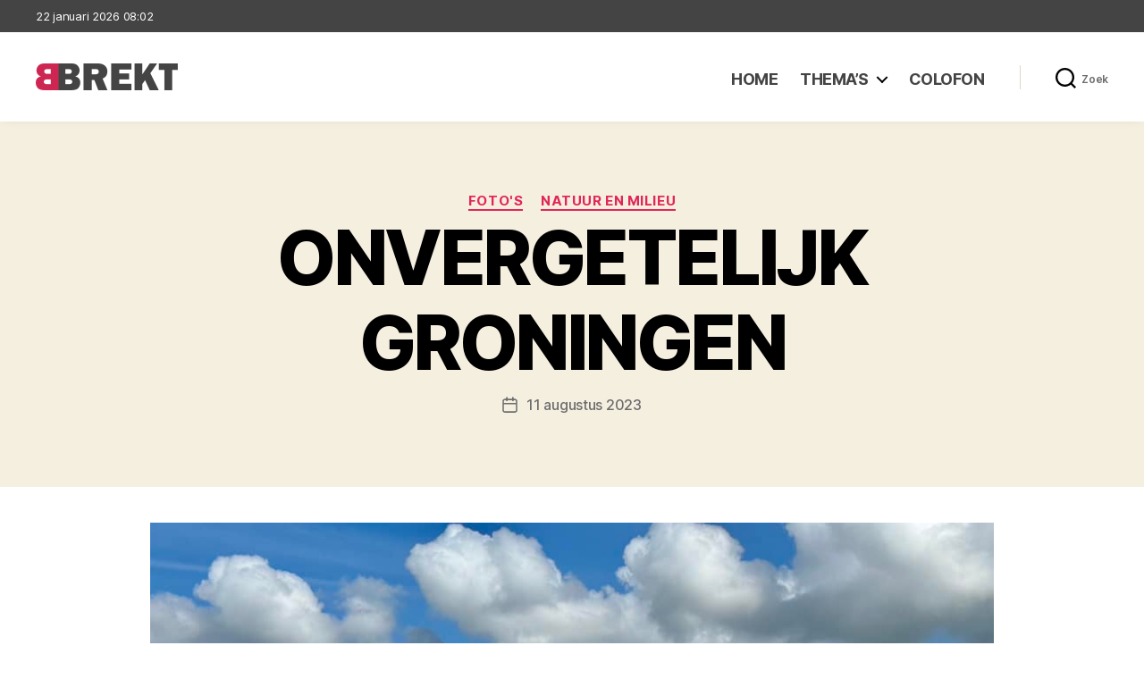

--- FILE ---
content_type: text/html; charset=UTF-8
request_url: https://www.brekt.nl/onvergetelijk-groningen/
body_size: 93182
content:
<!DOCTYPE html>

<html class="no-js" lang="nl-NL">

	<head>

		<meta charset="UTF-8">
		<meta name="viewport" content="width=device-width, initial-scale=1.0" >

		<link rel="profile" href="https://gmpg.org/xfn/11">

		<title>ONVERGETELIJK GRONINGEN - Brekt</title>
<meta name="description" content="Fotografe Mannie Moedt toont wederom de schitterende weidsheid van Groningen. Voor mij is het een onvergetelijke regio vanwege het landschap en er ruim twaalf jaar woonde. Deze mooie provincie bezoek ik steevast enkele keren per jaar. WD">
<meta name="robots" content="index, follow, max-snippet:-1, max-image-preview:large, max-video-preview:-1">
<link rel="canonical" href="https://www.brekt.nl/onvergetelijk-groningen/">
<meta property="og:url" content="https://www.brekt.nl/onvergetelijk-groningen/">
<meta property="og:site_name" content="Brekt">
<meta property="og:locale" content="nl_NL">
<meta property="og:type" content="article">
<meta property="article:author" content="https://www.facebook.com/brekt.nl">
<meta property="article:publisher" content="https://www.facebook.com/brekt.nl">
<meta property="article:section" content="Foto&#039;s">
<meta property="og:title" content="ONVERGETELIJK GRONINGEN - Brekt">
<meta property="og:description" content="Fotografe Mannie Moedt toont wederom de schitterende weidsheid van Groningen. Voor mij is het een onvergetelijke regio vanwege het landschap en er ruim twaalf jaar woonde. Deze mooie provincie bezoek ik steevast enkele keren per jaar. WD">
<meta property="og:image" content="https://www.brekt.nl/wp-content/uploads/2023/08/mannie-moedt-groningen-aa.jpg">
<meta property="og:image:secure_url" content="https://www.brekt.nl/wp-content/uploads/2023/08/mannie-moedt-groningen-aa.jpg">
<meta property="og:image:width" content="960">
<meta property="og:image:height" content="610">
<meta name="twitter:card" content="summary">
<meta name="twitter:title" content="ONVERGETELIJK GRONINGEN - Brekt">
<meta name="twitter:description" content="Fotografe Mannie Moedt toont wederom de schitterende weidsheid van Groningen. Voor mij is het een onvergetelijke regio vanwege het landschap en er ruim twaalf jaar woonde. Deze mooie provincie bezoek ik steevast enkele keren per jaar. WD">
<meta name="twitter:image" content="https://www.brekt.nl/wp-content/uploads/2023/08/mannie-moedt-groningen-aa.jpg">
<link rel="alternate" type="application/rss+xml" title="Brekt &raquo; feed" href="https://www.brekt.nl/feed/" />
<link rel="alternate" type="application/rss+xml" title="Brekt &raquo; reacties feed" href="https://www.brekt.nl/comments/feed/" />
<link rel="alternate" title="oEmbed (JSON)" type="application/json+oembed" href="https://www.brekt.nl/wp-json/oembed/1.0/embed?url=https%3A%2F%2Fwww.brekt.nl%2Fonvergetelijk-groningen%2F" />
<link rel="alternate" title="oEmbed (XML)" type="text/xml+oembed" href="https://www.brekt.nl/wp-json/oembed/1.0/embed?url=https%3A%2F%2Fwww.brekt.nl%2Fonvergetelijk-groningen%2F&#038;format=xml" />
<style id='wp-img-auto-sizes-contain-inline-css'>
img:is([sizes=auto i],[sizes^="auto," i]){contain-intrinsic-size:3000px 1500px}
/*# sourceURL=wp-img-auto-sizes-contain-inline-css */
</style>
<style id='wp-emoji-styles-inline-css'>

	img.wp-smiley, img.emoji {
		display: inline !important;
		border: none !important;
		box-shadow: none !important;
		height: 1em !important;
		width: 1em !important;
		margin: 0 0.07em !important;
		vertical-align: -0.1em !important;
		background: none !important;
		padding: 0 !important;
	}
/*# sourceURL=wp-emoji-styles-inline-css */
</style>
<style id='wp-block-library-inline-css'>
:root{--wp-block-synced-color:#7a00df;--wp-block-synced-color--rgb:122,0,223;--wp-bound-block-color:var(--wp-block-synced-color);--wp-editor-canvas-background:#ddd;--wp-admin-theme-color:#007cba;--wp-admin-theme-color--rgb:0,124,186;--wp-admin-theme-color-darker-10:#006ba1;--wp-admin-theme-color-darker-10--rgb:0,107,160.5;--wp-admin-theme-color-darker-20:#005a87;--wp-admin-theme-color-darker-20--rgb:0,90,135;--wp-admin-border-width-focus:2px}@media (min-resolution:192dpi){:root{--wp-admin-border-width-focus:1.5px}}.wp-element-button{cursor:pointer}:root .has-very-light-gray-background-color{background-color:#eee}:root .has-very-dark-gray-background-color{background-color:#313131}:root .has-very-light-gray-color{color:#eee}:root .has-very-dark-gray-color{color:#313131}:root .has-vivid-green-cyan-to-vivid-cyan-blue-gradient-background{background:linear-gradient(135deg,#00d084,#0693e3)}:root .has-purple-crush-gradient-background{background:linear-gradient(135deg,#34e2e4,#4721fb 50%,#ab1dfe)}:root .has-hazy-dawn-gradient-background{background:linear-gradient(135deg,#faaca8,#dad0ec)}:root .has-subdued-olive-gradient-background{background:linear-gradient(135deg,#fafae1,#67a671)}:root .has-atomic-cream-gradient-background{background:linear-gradient(135deg,#fdd79a,#004a59)}:root .has-nightshade-gradient-background{background:linear-gradient(135deg,#330968,#31cdcf)}:root .has-midnight-gradient-background{background:linear-gradient(135deg,#020381,#2874fc)}:root{--wp--preset--font-size--normal:16px;--wp--preset--font-size--huge:42px}.has-regular-font-size{font-size:1em}.has-larger-font-size{font-size:2.625em}.has-normal-font-size{font-size:var(--wp--preset--font-size--normal)}.has-huge-font-size{font-size:var(--wp--preset--font-size--huge)}.has-text-align-center{text-align:center}.has-text-align-left{text-align:left}.has-text-align-right{text-align:right}.has-fit-text{white-space:nowrap!important}#end-resizable-editor-section{display:none}.aligncenter{clear:both}.items-justified-left{justify-content:flex-start}.items-justified-center{justify-content:center}.items-justified-right{justify-content:flex-end}.items-justified-space-between{justify-content:space-between}.screen-reader-text{border:0;clip-path:inset(50%);height:1px;margin:-1px;overflow:hidden;padding:0;position:absolute;width:1px;word-wrap:normal!important}.screen-reader-text:focus{background-color:#ddd;clip-path:none;color:#444;display:block;font-size:1em;height:auto;left:5px;line-height:normal;padding:15px 23px 14px;text-decoration:none;top:5px;width:auto;z-index:100000}html :where(.has-border-color){border-style:solid}html :where([style*=border-top-color]){border-top-style:solid}html :where([style*=border-right-color]){border-right-style:solid}html :where([style*=border-bottom-color]){border-bottom-style:solid}html :where([style*=border-left-color]){border-left-style:solid}html :where([style*=border-width]){border-style:solid}html :where([style*=border-top-width]){border-top-style:solid}html :where([style*=border-right-width]){border-right-style:solid}html :where([style*=border-bottom-width]){border-bottom-style:solid}html :where([style*=border-left-width]){border-left-style:solid}html :where(img[class*=wp-image-]){height:auto;max-width:100%}:where(figure){margin:0 0 1em}html :where(.is-position-sticky){--wp-admin--admin-bar--position-offset:var(--wp-admin--admin-bar--height,0px)}@media screen and (max-width:600px){html :where(.is-position-sticky){--wp-admin--admin-bar--position-offset:0px}}

/*# sourceURL=wp-block-library-inline-css */
</style><style id='wp-block-archives-inline-css'>
.wp-block-archives{box-sizing:border-box}.wp-block-archives-dropdown label{display:block}
/*# sourceURL=https://www.brekt.nl/wp-includes/blocks/archives/style.min.css */
</style>
<style id='wp-block-categories-inline-css'>
.wp-block-categories{box-sizing:border-box}.wp-block-categories.alignleft{margin-right:2em}.wp-block-categories.alignright{margin-left:2em}.wp-block-categories.wp-block-categories-dropdown.aligncenter{text-align:center}.wp-block-categories .wp-block-categories__label{display:block;width:100%}
/*# sourceURL=https://www.brekt.nl/wp-includes/blocks/categories/style.min.css */
</style>
<style id='wp-block-heading-inline-css'>
h1:where(.wp-block-heading).has-background,h2:where(.wp-block-heading).has-background,h3:where(.wp-block-heading).has-background,h4:where(.wp-block-heading).has-background,h5:where(.wp-block-heading).has-background,h6:where(.wp-block-heading).has-background{padding:1.25em 2.375em}h1.has-text-align-left[style*=writing-mode]:where([style*=vertical-lr]),h1.has-text-align-right[style*=writing-mode]:where([style*=vertical-rl]),h2.has-text-align-left[style*=writing-mode]:where([style*=vertical-lr]),h2.has-text-align-right[style*=writing-mode]:where([style*=vertical-rl]),h3.has-text-align-left[style*=writing-mode]:where([style*=vertical-lr]),h3.has-text-align-right[style*=writing-mode]:where([style*=vertical-rl]),h4.has-text-align-left[style*=writing-mode]:where([style*=vertical-lr]),h4.has-text-align-right[style*=writing-mode]:where([style*=vertical-rl]),h5.has-text-align-left[style*=writing-mode]:where([style*=vertical-lr]),h5.has-text-align-right[style*=writing-mode]:where([style*=vertical-rl]),h6.has-text-align-left[style*=writing-mode]:where([style*=vertical-lr]),h6.has-text-align-right[style*=writing-mode]:where([style*=vertical-rl]){rotate:180deg}
/*# sourceURL=https://www.brekt.nl/wp-includes/blocks/heading/style.min.css */
</style>
<style id='wp-block-latest-posts-inline-css'>
.wp-block-latest-posts{box-sizing:border-box}.wp-block-latest-posts.alignleft{margin-right:2em}.wp-block-latest-posts.alignright{margin-left:2em}.wp-block-latest-posts.wp-block-latest-posts__list{list-style:none}.wp-block-latest-posts.wp-block-latest-posts__list li{clear:both;overflow-wrap:break-word}.wp-block-latest-posts.is-grid{display:flex;flex-wrap:wrap}.wp-block-latest-posts.is-grid li{margin:0 1.25em 1.25em 0;width:100%}@media (min-width:600px){.wp-block-latest-posts.columns-2 li{width:calc(50% - .625em)}.wp-block-latest-posts.columns-2 li:nth-child(2n){margin-right:0}.wp-block-latest-posts.columns-3 li{width:calc(33.33333% - .83333em)}.wp-block-latest-posts.columns-3 li:nth-child(3n){margin-right:0}.wp-block-latest-posts.columns-4 li{width:calc(25% - .9375em)}.wp-block-latest-posts.columns-4 li:nth-child(4n){margin-right:0}.wp-block-latest-posts.columns-5 li{width:calc(20% - 1em)}.wp-block-latest-posts.columns-5 li:nth-child(5n){margin-right:0}.wp-block-latest-posts.columns-6 li{width:calc(16.66667% - 1.04167em)}.wp-block-latest-posts.columns-6 li:nth-child(6n){margin-right:0}}:root :where(.wp-block-latest-posts.is-grid){padding:0}:root :where(.wp-block-latest-posts.wp-block-latest-posts__list){padding-left:0}.wp-block-latest-posts__post-author,.wp-block-latest-posts__post-date{display:block;font-size:.8125em}.wp-block-latest-posts__post-excerpt,.wp-block-latest-posts__post-full-content{margin-bottom:1em;margin-top:.5em}.wp-block-latest-posts__featured-image a{display:inline-block}.wp-block-latest-posts__featured-image img{height:auto;max-width:100%;width:auto}.wp-block-latest-posts__featured-image.alignleft{float:left;margin-right:1em}.wp-block-latest-posts__featured-image.alignright{float:right;margin-left:1em}.wp-block-latest-posts__featured-image.aligncenter{margin-bottom:1em;text-align:center}
/*# sourceURL=https://www.brekt.nl/wp-includes/blocks/latest-posts/style.min.css */
</style>
<style id='wp-block-columns-inline-css'>
.wp-block-columns{box-sizing:border-box;display:flex;flex-wrap:wrap!important}@media (min-width:782px){.wp-block-columns{flex-wrap:nowrap!important}}.wp-block-columns{align-items:normal!important}.wp-block-columns.are-vertically-aligned-top{align-items:flex-start}.wp-block-columns.are-vertically-aligned-center{align-items:center}.wp-block-columns.are-vertically-aligned-bottom{align-items:flex-end}@media (max-width:781px){.wp-block-columns:not(.is-not-stacked-on-mobile)>.wp-block-column{flex-basis:100%!important}}@media (min-width:782px){.wp-block-columns:not(.is-not-stacked-on-mobile)>.wp-block-column{flex-basis:0;flex-grow:1}.wp-block-columns:not(.is-not-stacked-on-mobile)>.wp-block-column[style*=flex-basis]{flex-grow:0}}.wp-block-columns.is-not-stacked-on-mobile{flex-wrap:nowrap!important}.wp-block-columns.is-not-stacked-on-mobile>.wp-block-column{flex-basis:0;flex-grow:1}.wp-block-columns.is-not-stacked-on-mobile>.wp-block-column[style*=flex-basis]{flex-grow:0}:where(.wp-block-columns){margin-bottom:1.75em}:where(.wp-block-columns.has-background){padding:1.25em 2.375em}.wp-block-column{flex-grow:1;min-width:0;overflow-wrap:break-word;word-break:break-word}.wp-block-column.is-vertically-aligned-top{align-self:flex-start}.wp-block-column.is-vertically-aligned-center{align-self:center}.wp-block-column.is-vertically-aligned-bottom{align-self:flex-end}.wp-block-column.is-vertically-aligned-stretch{align-self:stretch}.wp-block-column.is-vertically-aligned-bottom,.wp-block-column.is-vertically-aligned-center,.wp-block-column.is-vertically-aligned-top{width:100%}
/*# sourceURL=https://www.brekt.nl/wp-includes/blocks/columns/style.min.css */
</style>
<style id='wp-block-group-inline-css'>
.wp-block-group{box-sizing:border-box}:where(.wp-block-group.wp-block-group-is-layout-constrained){position:relative}
/*# sourceURL=https://www.brekt.nl/wp-includes/blocks/group/style.min.css */
</style>
<style id='wp-block-paragraph-inline-css'>
.is-small-text{font-size:.875em}.is-regular-text{font-size:1em}.is-large-text{font-size:2.25em}.is-larger-text{font-size:3em}.has-drop-cap:not(:focus):first-letter{float:left;font-size:8.4em;font-style:normal;font-weight:100;line-height:.68;margin:.05em .1em 0 0;text-transform:uppercase}body.rtl .has-drop-cap:not(:focus):first-letter{float:none;margin-left:.1em}p.has-drop-cap.has-background{overflow:hidden}:root :where(p.has-background){padding:1.25em 2.375em}:where(p.has-text-color:not(.has-link-color)) a{color:inherit}p.has-text-align-left[style*="writing-mode:vertical-lr"],p.has-text-align-right[style*="writing-mode:vertical-rl"]{rotate:180deg}
/*# sourceURL=https://www.brekt.nl/wp-includes/blocks/paragraph/style.min.css */
</style>
<style id='global-styles-inline-css'>
:root{--wp--preset--aspect-ratio--square: 1;--wp--preset--aspect-ratio--4-3: 4/3;--wp--preset--aspect-ratio--3-4: 3/4;--wp--preset--aspect-ratio--3-2: 3/2;--wp--preset--aspect-ratio--2-3: 2/3;--wp--preset--aspect-ratio--16-9: 16/9;--wp--preset--aspect-ratio--9-16: 9/16;--wp--preset--color--black: #000000;--wp--preset--color--cyan-bluish-gray: #abb8c3;--wp--preset--color--white: #ffffff;--wp--preset--color--pale-pink: #f78da7;--wp--preset--color--vivid-red: #cf2e2e;--wp--preset--color--luminous-vivid-orange: #ff6900;--wp--preset--color--luminous-vivid-amber: #fcb900;--wp--preset--color--light-green-cyan: #7bdcb5;--wp--preset--color--vivid-green-cyan: #00d084;--wp--preset--color--pale-cyan-blue: #8ed1fc;--wp--preset--color--vivid-cyan-blue: #0693e3;--wp--preset--color--vivid-purple: #9b51e0;--wp--preset--color--accent: #e22658;--wp--preset--color--primary: #000000;--wp--preset--color--secondary: #6d6d6d;--wp--preset--color--subtle-background: #dbdbdb;--wp--preset--color--background: #ffffff;--wp--preset--gradient--vivid-cyan-blue-to-vivid-purple: linear-gradient(135deg,rgb(6,147,227) 0%,rgb(155,81,224) 100%);--wp--preset--gradient--light-green-cyan-to-vivid-green-cyan: linear-gradient(135deg,rgb(122,220,180) 0%,rgb(0,208,130) 100%);--wp--preset--gradient--luminous-vivid-amber-to-luminous-vivid-orange: linear-gradient(135deg,rgb(252,185,0) 0%,rgb(255,105,0) 100%);--wp--preset--gradient--luminous-vivid-orange-to-vivid-red: linear-gradient(135deg,rgb(255,105,0) 0%,rgb(207,46,46) 100%);--wp--preset--gradient--very-light-gray-to-cyan-bluish-gray: linear-gradient(135deg,rgb(238,238,238) 0%,rgb(169,184,195) 100%);--wp--preset--gradient--cool-to-warm-spectrum: linear-gradient(135deg,rgb(74,234,220) 0%,rgb(151,120,209) 20%,rgb(207,42,186) 40%,rgb(238,44,130) 60%,rgb(251,105,98) 80%,rgb(254,248,76) 100%);--wp--preset--gradient--blush-light-purple: linear-gradient(135deg,rgb(255,206,236) 0%,rgb(152,150,240) 100%);--wp--preset--gradient--blush-bordeaux: linear-gradient(135deg,rgb(254,205,165) 0%,rgb(254,45,45) 50%,rgb(107,0,62) 100%);--wp--preset--gradient--luminous-dusk: linear-gradient(135deg,rgb(255,203,112) 0%,rgb(199,81,192) 50%,rgb(65,88,208) 100%);--wp--preset--gradient--pale-ocean: linear-gradient(135deg,rgb(255,245,203) 0%,rgb(182,227,212) 50%,rgb(51,167,181) 100%);--wp--preset--gradient--electric-grass: linear-gradient(135deg,rgb(202,248,128) 0%,rgb(113,206,126) 100%);--wp--preset--gradient--midnight: linear-gradient(135deg,rgb(2,3,129) 0%,rgb(40,116,252) 100%);--wp--preset--font-size--small: 18px;--wp--preset--font-size--medium: 20px;--wp--preset--font-size--large: 26.25px;--wp--preset--font-size--x-large: 42px;--wp--preset--font-size--normal: 21px;--wp--preset--font-size--larger: 32px;--wp--preset--spacing--20: 0.44rem;--wp--preset--spacing--30: 0.67rem;--wp--preset--spacing--40: 1rem;--wp--preset--spacing--50: 1.5rem;--wp--preset--spacing--60: 2.25rem;--wp--preset--spacing--70: 3.38rem;--wp--preset--spacing--80: 5.06rem;--wp--preset--shadow--natural: 6px 6px 9px rgba(0, 0, 0, 0.2);--wp--preset--shadow--deep: 12px 12px 50px rgba(0, 0, 0, 0.4);--wp--preset--shadow--sharp: 6px 6px 0px rgba(0, 0, 0, 0.2);--wp--preset--shadow--outlined: 6px 6px 0px -3px rgb(255, 255, 255), 6px 6px rgb(0, 0, 0);--wp--preset--shadow--crisp: 6px 6px 0px rgb(0, 0, 0);}:where(.is-layout-flex){gap: 0.5em;}:where(.is-layout-grid){gap: 0.5em;}body .is-layout-flex{display: flex;}.is-layout-flex{flex-wrap: wrap;align-items: center;}.is-layout-flex > :is(*, div){margin: 0;}body .is-layout-grid{display: grid;}.is-layout-grid > :is(*, div){margin: 0;}:where(.wp-block-columns.is-layout-flex){gap: 2em;}:where(.wp-block-columns.is-layout-grid){gap: 2em;}:where(.wp-block-post-template.is-layout-flex){gap: 1.25em;}:where(.wp-block-post-template.is-layout-grid){gap: 1.25em;}.has-black-color{color: var(--wp--preset--color--black) !important;}.has-cyan-bluish-gray-color{color: var(--wp--preset--color--cyan-bluish-gray) !important;}.has-white-color{color: var(--wp--preset--color--white) !important;}.has-pale-pink-color{color: var(--wp--preset--color--pale-pink) !important;}.has-vivid-red-color{color: var(--wp--preset--color--vivid-red) !important;}.has-luminous-vivid-orange-color{color: var(--wp--preset--color--luminous-vivid-orange) !important;}.has-luminous-vivid-amber-color{color: var(--wp--preset--color--luminous-vivid-amber) !important;}.has-light-green-cyan-color{color: var(--wp--preset--color--light-green-cyan) !important;}.has-vivid-green-cyan-color{color: var(--wp--preset--color--vivid-green-cyan) !important;}.has-pale-cyan-blue-color{color: var(--wp--preset--color--pale-cyan-blue) !important;}.has-vivid-cyan-blue-color{color: var(--wp--preset--color--vivid-cyan-blue) !important;}.has-vivid-purple-color{color: var(--wp--preset--color--vivid-purple) !important;}.has-black-background-color{background-color: var(--wp--preset--color--black) !important;}.has-cyan-bluish-gray-background-color{background-color: var(--wp--preset--color--cyan-bluish-gray) !important;}.has-white-background-color{background-color: var(--wp--preset--color--white) !important;}.has-pale-pink-background-color{background-color: var(--wp--preset--color--pale-pink) !important;}.has-vivid-red-background-color{background-color: var(--wp--preset--color--vivid-red) !important;}.has-luminous-vivid-orange-background-color{background-color: var(--wp--preset--color--luminous-vivid-orange) !important;}.has-luminous-vivid-amber-background-color{background-color: var(--wp--preset--color--luminous-vivid-amber) !important;}.has-light-green-cyan-background-color{background-color: var(--wp--preset--color--light-green-cyan) !important;}.has-vivid-green-cyan-background-color{background-color: var(--wp--preset--color--vivid-green-cyan) !important;}.has-pale-cyan-blue-background-color{background-color: var(--wp--preset--color--pale-cyan-blue) !important;}.has-vivid-cyan-blue-background-color{background-color: var(--wp--preset--color--vivid-cyan-blue) !important;}.has-vivid-purple-background-color{background-color: var(--wp--preset--color--vivid-purple) !important;}.has-black-border-color{border-color: var(--wp--preset--color--black) !important;}.has-cyan-bluish-gray-border-color{border-color: var(--wp--preset--color--cyan-bluish-gray) !important;}.has-white-border-color{border-color: var(--wp--preset--color--white) !important;}.has-pale-pink-border-color{border-color: var(--wp--preset--color--pale-pink) !important;}.has-vivid-red-border-color{border-color: var(--wp--preset--color--vivid-red) !important;}.has-luminous-vivid-orange-border-color{border-color: var(--wp--preset--color--luminous-vivid-orange) !important;}.has-luminous-vivid-amber-border-color{border-color: var(--wp--preset--color--luminous-vivid-amber) !important;}.has-light-green-cyan-border-color{border-color: var(--wp--preset--color--light-green-cyan) !important;}.has-vivid-green-cyan-border-color{border-color: var(--wp--preset--color--vivid-green-cyan) !important;}.has-pale-cyan-blue-border-color{border-color: var(--wp--preset--color--pale-cyan-blue) !important;}.has-vivid-cyan-blue-border-color{border-color: var(--wp--preset--color--vivid-cyan-blue) !important;}.has-vivid-purple-border-color{border-color: var(--wp--preset--color--vivid-purple) !important;}.has-vivid-cyan-blue-to-vivid-purple-gradient-background{background: var(--wp--preset--gradient--vivid-cyan-blue-to-vivid-purple) !important;}.has-light-green-cyan-to-vivid-green-cyan-gradient-background{background: var(--wp--preset--gradient--light-green-cyan-to-vivid-green-cyan) !important;}.has-luminous-vivid-amber-to-luminous-vivid-orange-gradient-background{background: var(--wp--preset--gradient--luminous-vivid-amber-to-luminous-vivid-orange) !important;}.has-luminous-vivid-orange-to-vivid-red-gradient-background{background: var(--wp--preset--gradient--luminous-vivid-orange-to-vivid-red) !important;}.has-very-light-gray-to-cyan-bluish-gray-gradient-background{background: var(--wp--preset--gradient--very-light-gray-to-cyan-bluish-gray) !important;}.has-cool-to-warm-spectrum-gradient-background{background: var(--wp--preset--gradient--cool-to-warm-spectrum) !important;}.has-blush-light-purple-gradient-background{background: var(--wp--preset--gradient--blush-light-purple) !important;}.has-blush-bordeaux-gradient-background{background: var(--wp--preset--gradient--blush-bordeaux) !important;}.has-luminous-dusk-gradient-background{background: var(--wp--preset--gradient--luminous-dusk) !important;}.has-pale-ocean-gradient-background{background: var(--wp--preset--gradient--pale-ocean) !important;}.has-electric-grass-gradient-background{background: var(--wp--preset--gradient--electric-grass) !important;}.has-midnight-gradient-background{background: var(--wp--preset--gradient--midnight) !important;}.has-small-font-size{font-size: var(--wp--preset--font-size--small) !important;}.has-medium-font-size{font-size: var(--wp--preset--font-size--medium) !important;}.has-large-font-size{font-size: var(--wp--preset--font-size--large) !important;}.has-x-large-font-size{font-size: var(--wp--preset--font-size--x-large) !important;}
:where(.wp-block-columns.is-layout-flex){gap: 2em;}:where(.wp-block-columns.is-layout-grid){gap: 2em;}
/*# sourceURL=global-styles-inline-css */
</style>
<style id='core-block-supports-inline-css'>
.wp-container-core-columns-is-layout-9d6595d7{flex-wrap:nowrap;}
/*# sourceURL=core-block-supports-inline-css */
</style>

<style id='classic-theme-styles-inline-css'>
/*! This file is auto-generated */
.wp-block-button__link{color:#fff;background-color:#32373c;border-radius:9999px;box-shadow:none;text-decoration:none;padding:calc(.667em + 2px) calc(1.333em + 2px);font-size:1.125em}.wp-block-file__button{background:#32373c;color:#fff;text-decoration:none}
/*# sourceURL=/wp-includes/css/classic-themes.min.css */
</style>
<link rel='stylesheet' id='twentytwenty-style-css' href='https://www.brekt.nl/wp-content/themes/twentytwenty-child/style.css?ver=1.0.0' media='all' />
<style id='twentytwenty-style-inline-css'>
.color-accent,.color-accent-hover:hover,.color-accent-hover:focus,:root .has-accent-color,.has-drop-cap:not(:focus):first-letter,.wp-block-button.is-style-outline,a { color: #e22658; }blockquote,.border-color-accent,.border-color-accent-hover:hover,.border-color-accent-hover:focus { border-color: #e22658; }button,.button,.faux-button,.wp-block-button__link,.wp-block-file .wp-block-file__button,input[type="button"],input[type="reset"],input[type="submit"],.bg-accent,.bg-accent-hover:hover,.bg-accent-hover:focus,:root .has-accent-background-color,.comment-reply-link { background-color: #e22658; }.fill-children-accent,.fill-children-accent * { fill: #e22658; }:root .has-background-color,button,.button,.faux-button,.wp-block-button__link,.wp-block-file__button,input[type="button"],input[type="reset"],input[type="submit"],.wp-block-button,.comment-reply-link,.has-background.has-primary-background-color:not(.has-text-color),.has-background.has-primary-background-color *:not(.has-text-color),.has-background.has-accent-background-color:not(.has-text-color),.has-background.has-accent-background-color *:not(.has-text-color) { color: #ffffff; }:root .has-background-background-color { background-color: #ffffff; }body,.entry-title a,:root .has-primary-color { color: #000000; }:root .has-primary-background-color { background-color: #000000; }cite,figcaption,.wp-caption-text,.post-meta,.entry-content .wp-block-archives li,.entry-content .wp-block-categories li,.entry-content .wp-block-latest-posts li,.wp-block-latest-comments__comment-date,.wp-block-latest-posts__post-date,.wp-block-embed figcaption,.wp-block-image figcaption,.wp-block-pullquote cite,.comment-metadata,.comment-respond .comment-notes,.comment-respond .logged-in-as,.pagination .dots,.entry-content hr:not(.has-background),hr.styled-separator,:root .has-secondary-color { color: #6d6d6d; }:root .has-secondary-background-color { background-color: #6d6d6d; }pre,fieldset,input,textarea,table,table *,hr { border-color: #dbdbdb; }caption,code,code,kbd,samp,.wp-block-table.is-style-stripes tbody tr:nth-child(odd),:root .has-subtle-background-background-color { background-color: #dbdbdb; }.wp-block-table.is-style-stripes { border-bottom-color: #dbdbdb; }.wp-block-latest-posts.is-grid li { border-top-color: #dbdbdb; }:root .has-subtle-background-color { color: #dbdbdb; }body:not(.overlay-header) .primary-menu > li > a,body:not(.overlay-header) .primary-menu > li > .icon,.modal-menu a,.footer-menu a, .footer-widgets a:where(:not(.wp-block-button__link)),#site-footer .wp-block-button.is-style-outline,.wp-block-pullquote:before,.singular:not(.overlay-header) .entry-header a,.archive-header a,.header-footer-group .color-accent,.header-footer-group .color-accent-hover:hover { color: #cd2653; }.social-icons a,#site-footer button:not(.toggle),#site-footer .button,#site-footer .faux-button,#site-footer .wp-block-button__link,#site-footer .wp-block-file__button,#site-footer input[type="button"],#site-footer input[type="reset"],#site-footer input[type="submit"] { background-color: #cd2653; }.header-footer-group,body:not(.overlay-header) #site-header .toggle,.menu-modal .toggle { color: #000000; }body:not(.overlay-header) .primary-menu ul { background-color: #000000; }body:not(.overlay-header) .primary-menu > li > ul:after { border-bottom-color: #000000; }body:not(.overlay-header) .primary-menu ul ul:after { border-left-color: #000000; }.site-description,body:not(.overlay-header) .toggle-inner .toggle-text,.widget .post-date,.widget .rss-date,.widget_archive li,.widget_categories li,.widget cite,.widget_pages li,.widget_meta li,.widget_nav_menu li,.powered-by-wordpress,.footer-credits .privacy-policy,.to-the-top,.singular .entry-header .post-meta,.singular:not(.overlay-header) .entry-header .post-meta a { color: #6d6d6d; }.header-footer-group pre,.header-footer-group fieldset,.header-footer-group input,.header-footer-group textarea,.header-footer-group table,.header-footer-group table *,.footer-nav-widgets-wrapper,#site-footer,.menu-modal nav *,.footer-widgets-outer-wrapper,.footer-top { border-color: #dcd7ca; }.header-footer-group table caption,body:not(.overlay-header) .header-inner .toggle-wrapper::before { background-color: #dcd7ca; }
/*# sourceURL=twentytwenty-style-inline-css */
</style>
<link rel='stylesheet' id='twentytwenty-fonts-css' href='https://www.brekt.nl/wp-content/themes/twentytwenty/assets/css/font-inter.css?ver=1.0.0' media='all' />
<link rel='stylesheet' id='twentytwenty-print-style-css' href='https://www.brekt.nl/wp-content/themes/twentytwenty/print.css?ver=1.0.0' media='print' />
<script src="https://www.brekt.nl/wp-content/plugins/strato-assistant/js/cookies.js?ver=1646065839" id="strato-assistant-wp-cookies-js"></script>
<script src="https://www.brekt.nl/wp-content/themes/twentytwenty/assets/js/index.js?ver=1.0.0" id="twentytwenty-js-js" defer data-wp-strategy="defer"></script>
<link rel="https://api.w.org/" href="https://www.brekt.nl/wp-json/" /><link rel="alternate" title="JSON" type="application/json" href="https://www.brekt.nl/wp-json/wp/v2/posts/29998" /><link rel="EditURI" type="application/rsd+xml" title="RSD" href="https://www.brekt.nl/xmlrpc.php?rsd" />
<meta name="generator" content="WordPress 6.9" />
<link rel='shortlink' href='https://www.brekt.nl/?p=29998' />
<!-- Analytics by WP Statistics - https://wp-statistics.com -->
<script>
document.documentElement.className = document.documentElement.className.replace( 'no-js', 'js' );
//# sourceURL=twentytwenty_no_js_class
</script>
<style id="custom-background-css">
body.custom-background { background-color: #ffffff; }
</style>
	<link rel="icon" href="https://www.brekt.nl/wp-content/uploads/2022/02/Favicon-150x150.png" sizes="32x32" />
<link rel="icon" href="https://www.brekt.nl/wp-content/uploads/2022/02/Favicon-300x300.png" sizes="192x192" />
<link rel="apple-touch-icon" href="https://www.brekt.nl/wp-content/uploads/2022/02/Favicon-300x300.png" />
<meta name="msapplication-TileImage" content="https://www.brekt.nl/wp-content/uploads/2022/02/Favicon-300x300.png" />

	</head>

	<body class="wp-singular post-template-default single single-post postid-29998 single-format-standard custom-background wp-custom-logo wp-embed-responsive wp-theme-twentytwenty wp-child-theme-twentytwenty-child singular enable-search-modal has-post-thumbnail has-single-pagination showing-comments hide-avatars footer-top-visible reduced-spacing">

		<a class="skip-link screen-reader-text" href="#site-content">Ga naar de inhoud</a>
		<header id="site-header" class="header-footer-group">
		
			<div class="header-date-group">
				<div class="header-inner section-inner">
					<script type="text/javascript">
						var d = new Date();
						document.write(
							d.toLocaleDateString('nl-NL',{year: 'numeric', month: 'long', day: 'numeric' })
							+ ' ' + 
							d.toLocaleTimeString('nl-NL', { hour: '2-digit', minute: '2-digit' })
						);
					</script>
				</div>
			</div>

			<div class="header-inner section-inner">

				<div class="header-titles-wrapper">

					
						<button class="toggle search-toggle mobile-search-toggle" data-toggle-target=".search-modal" data-toggle-body-class="showing-search-modal" data-set-focus=".search-modal .search-field" aria-expanded="false">
							<span class="toggle-inner">
								<span class="toggle-icon">
									<svg class="svg-icon" aria-hidden="true" role="img" focusable="false" xmlns="http://www.w3.org/2000/svg" width="23" height="23" viewBox="0 0 23 23"><path d="M38.710696,48.0601792 L43,52.3494831 L41.3494831,54 L37.0601792,49.710696 C35.2632422,51.1481185 32.9839107,52.0076499 30.5038249,52.0076499 C24.7027226,52.0076499 20,47.3049272 20,41.5038249 C20,35.7027226 24.7027226,31 30.5038249,31 C36.3049272,31 41.0076499,35.7027226 41.0076499,41.5038249 C41.0076499,43.9839107 40.1481185,46.2632422 38.710696,48.0601792 Z M36.3875844,47.1716785 C37.8030221,45.7026647 38.6734666,43.7048964 38.6734666,41.5038249 C38.6734666,36.9918565 35.0157934,33.3341833 30.5038249,33.3341833 C25.9918565,33.3341833 22.3341833,36.9918565 22.3341833,41.5038249 C22.3341833,46.0157934 25.9918565,49.6734666 30.5038249,49.6734666 C32.7048964,49.6734666 34.7026647,48.8030221 36.1716785,47.3875844 C36.2023931,47.347638 36.2360451,47.3092237 36.2726343,47.2726343 C36.3092237,47.2360451 36.347638,47.2023931 36.3875844,47.1716785 Z" transform="translate(-20 -31)" /></svg>								</span>
								<span class="toggle-text">Zoek</span>
							</span>
						</button><!-- .search-toggle -->

					
					<div class="header-titles">

						<div class="site-logo faux-heading"><a href="https://www.brekt.nl/" class="custom-logo-link" rel="home"><img width="159" height="30" src="https://www.brekt.nl/wp-content/uploads/2022/02/Logo.png" class="custom-logo" alt="Brekt" decoding="async" /></a><span class="screen-reader-text">Brekt</span></div>
					</div><!-- .header-titles -->

					<button class="toggle nav-toggle mobile-nav-toggle" data-toggle-target=".menu-modal"  data-toggle-body-class="showing-menu-modal" aria-expanded="false" data-set-focus=".close-nav-toggle">
						<span class="toggle-inner">
							<span class="toggle-icon">
								<svg class="svg-icon" aria-hidden="true" role="img" focusable="false" xmlns="http://www.w3.org/2000/svg" width="26" height="7" viewBox="0 0 26 7"><path fill-rule="evenodd" d="M332.5,45 C330.567003,45 329,43.4329966 329,41.5 C329,39.5670034 330.567003,38 332.5,38 C334.432997,38 336,39.5670034 336,41.5 C336,43.4329966 334.432997,45 332.5,45 Z M342,45 C340.067003,45 338.5,43.4329966 338.5,41.5 C338.5,39.5670034 340.067003,38 342,38 C343.932997,38 345.5,39.5670034 345.5,41.5 C345.5,43.4329966 343.932997,45 342,45 Z M351.5,45 C349.567003,45 348,43.4329966 348,41.5 C348,39.5670034 349.567003,38 351.5,38 C353.432997,38 355,39.5670034 355,41.5 C355,43.4329966 353.432997,45 351.5,45 Z" transform="translate(-329 -38)" /></svg>							</span>
							<span class="toggle-text">Menu</span>
						</span>
					</button><!-- .nav-toggle -->

				</div><!-- .header-titles-wrapper -->

				<div class="header-navigation-wrapper">

					
							<nav class="primary-menu-wrapper" aria-label="Horizontaal">

								<ul class="primary-menu reset-list-style">

								<li id="menu-item-22" class="menu-item menu-item-type-custom menu-item-object-custom menu-item-home menu-item-22"><a href="https://www.brekt.nl">Home</a></li>
<li id="menu-item-23" class="menu-item menu-item-type-custom menu-item-object-custom menu-item-has-children menu-item-23"><a href="#">Thema&#8217;s</a><span class="icon"></span>
<ul class="sub-menu">
	<li id="menu-item-200" class="menu-item menu-item-type-taxonomy menu-item-object-category menu-item-200"><a href="https://www.brekt.nl/category/anekdotes/">Anekdotes</a></li>
	<li id="menu-item-32260" class="menu-item menu-item-type-taxonomy menu-item-object-category menu-item-32260"><a href="https://www.brekt.nl/category/beeldschoon-sneek/">Beeldschoon Sneek</a></li>
	<li id="menu-item-32261" class="menu-item menu-item-type-taxonomy menu-item-object-category menu-item-32261"><a href="https://www.brekt.nl/category/beleid/">Beleid</a></li>
	<li id="menu-item-1044" class="menu-item menu-item-type-taxonomy menu-item-object-category menu-item-1044"><a href="https://www.brekt.nl/category/blik-op-bolsward/">Blik op Bolsward</a></li>
	<li id="menu-item-201" class="menu-item menu-item-type-taxonomy menu-item-object-category menu-item-201"><a href="https://www.brekt.nl/category/boeken/">Boeken</a></li>
	<li id="menu-item-202" class="menu-item menu-item-type-taxonomy menu-item-object-category menu-item-202"><a href="https://www.brekt.nl/category/bolsward/">Bolsward</a></li>
	<li id="menu-item-203" class="menu-item menu-item-type-taxonomy menu-item-object-category menu-item-203"><a href="https://www.brekt.nl/category/columns/">Columns</a></li>
	<li id="menu-item-204" class="menu-item menu-item-type-taxonomy menu-item-object-category menu-item-204"><a href="https://www.brekt.nl/category/commentaar/">Commentaar</a></li>
	<li id="menu-item-166" class="menu-item menu-item-type-taxonomy menu-item-object-category menu-item-166"><a href="https://www.brekt.nl/category/cultuur/">Cultuur</a></li>
	<li id="menu-item-32262" class="menu-item menu-item-type-taxonomy menu-item-object-category menu-item-32262"><a href="https://www.brekt.nl/category/de-fryske-marren/">De Fryske Marren</a></li>
	<li id="menu-item-32263" class="menu-item menu-item-type-taxonomy menu-item-object-category menu-item-32263"><a href="https://www.brekt.nl/category/defensie/">Defensie</a></li>
	<li id="menu-item-4175" class="menu-item menu-item-type-taxonomy menu-item-object-category menu-item-4175"><a href="https://www.brekt.nl/category/dieren/">Dieren</a></li>
	<li id="menu-item-167" class="menu-item menu-item-type-taxonomy menu-item-object-category menu-item-167"><a href="https://www.brekt.nl/category/economie/">Economie</a></li>
	<li id="menu-item-4176" class="menu-item menu-item-type-taxonomy menu-item-object-category menu-item-4176"><a href="https://www.brekt.nl/category/energie/">Energie</a></li>
	<li id="menu-item-324" class="menu-item menu-item-type-taxonomy menu-item-object-category menu-item-324"><a href="https://www.brekt.nl/category/ethiek/">Ethiek</a></li>
	<li id="menu-item-205" class="menu-item menu-item-type-taxonomy menu-item-object-category menu-item-205"><a href="https://www.brekt.nl/category/europa/">Europa</a></li>
	<li id="menu-item-206" class="menu-item menu-item-type-taxonomy menu-item-object-category menu-item-206"><a href="https://www.brekt.nl/category/filmpjes/">Filmpjes</a></li>
	<li id="menu-item-32264" class="menu-item menu-item-type-taxonomy menu-item-object-category menu-item-32264"><a href="https://www.brekt.nl/category/filosofie/">Filosofie</a></li>
	<li id="menu-item-32265" class="menu-item menu-item-type-taxonomy menu-item-object-category menu-item-32265"><a href="https://www.brekt.nl/category/financien/">Financiën</a></li>
	<li id="menu-item-207" class="menu-item menu-item-type-taxonomy menu-item-object-category current-post-ancestor current-menu-parent current-post-parent menu-item-207"><a href="https://www.brekt.nl/category/fotos/">Foto&#8217;s</a></li>
	<li id="menu-item-208" class="menu-item menu-item-type-taxonomy menu-item-object-category menu-item-208"><a href="https://www.brekt.nl/category/fryslan/">Fryslân</a></li>
	<li id="menu-item-168" class="menu-item menu-item-type-taxonomy menu-item-object-category menu-item-168"><a href="https://www.brekt.nl/category/geschiedenis/">Geschiedenis</a></li>
	<li id="menu-item-209" class="menu-item menu-item-type-taxonomy menu-item-object-category menu-item-209"><a href="https://www.brekt.nl/category/godsdienst/">Godsdienst</a></li>
	<li id="menu-item-210" class="menu-item menu-item-type-taxonomy menu-item-object-category menu-item-210"><a href="https://www.brekt.nl/category/humor/">Humor</a></li>
	<li id="menu-item-32266" class="menu-item menu-item-type-taxonomy menu-item-object-category menu-item-32266"><a href="https://www.brekt.nl/category/ingezonden/">Ingezonden</a></li>
	<li id="menu-item-211" class="menu-item menu-item-type-taxonomy menu-item-object-category menu-item-211"><a href="https://www.brekt.nl/category/interviews/">Interviews</a></li>
	<li id="menu-item-32267" class="menu-item menu-item-type-taxonomy menu-item-object-category menu-item-32267"><a href="https://www.brekt.nl/category/juridisch/">Juridisch</a></li>
	<li id="menu-item-4177" class="menu-item menu-item-type-taxonomy menu-item-object-category menu-item-4177"><a href="https://www.brekt.nl/category/justitie/">Justitie</a></li>
	<li id="menu-item-169" class="menu-item menu-item-type-taxonomy menu-item-object-category menu-item-169"><a href="https://www.brekt.nl/category/kunst/">Kunst</a></li>
	<li id="menu-item-170" class="menu-item menu-item-type-taxonomy menu-item-object-category menu-item-170"><a href="https://www.brekt.nl/category/landbouw/">Landbouw</a></li>
	<li id="menu-item-213" class="menu-item menu-item-type-taxonomy menu-item-object-category menu-item-213"><a href="https://www.brekt.nl/category/limericks/">Limericks</a></li>
	<li id="menu-item-212" class="menu-item menu-item-type-taxonomy menu-item-object-category menu-item-212"><a href="https://www.brekt.nl/category/media/">Media</a></li>
	<li id="menu-item-214" class="menu-item menu-item-type-taxonomy menu-item-object-category menu-item-214"><a href="https://www.brekt.nl/category/mondiaal/">Mondiaal</a></li>
	<li id="menu-item-215" class="menu-item menu-item-type-taxonomy menu-item-object-category menu-item-215"><a href="https://www.brekt.nl/category/muziek/">Muziek</a></li>
	<li id="menu-item-442" class="menu-item menu-item-type-taxonomy menu-item-object-category current-post-ancestor current-menu-parent current-post-parent menu-item-442"><a href="https://www.brekt.nl/category/natuur-en-milieu/">Natuur en milieu</a></li>
	<li id="menu-item-216" class="menu-item menu-item-type-taxonomy menu-item-object-category menu-item-216"><a href="https://www.brekt.nl/category/nederland/">Nederland</a></li>
	<li id="menu-item-171" class="menu-item menu-item-type-taxonomy menu-item-object-category menu-item-171"><a href="https://www.brekt.nl/category/onderwijs/">Onderwijs</a></li>
	<li id="menu-item-32268" class="menu-item menu-item-type-taxonomy menu-item-object-category menu-item-32268"><a href="https://www.brekt.nl/category/onderzoek/">Onderzoek</a></li>
	<li id="menu-item-32269" class="menu-item menu-item-type-taxonomy menu-item-object-category menu-item-32269"><a href="https://www.brekt.nl/category/opvoeding/">Opvoeding</a></li>
	<li id="menu-item-32270" class="menu-item menu-item-type-taxonomy menu-item-object-category menu-item-32270"><a href="https://www.brekt.nl/category/overheid/">Overheid</a></li>
	<li id="menu-item-1045" class="menu-item menu-item-type-taxonomy menu-item-object-category menu-item-1045"><a href="https://www.brekt.nl/category/overpeinzingen-uit-koudum/">Overpeinzingen uit Koudum</a></li>
	<li id="menu-item-191" class="menu-item menu-item-type-taxonomy menu-item-object-category menu-item-191"><a href="https://www.brekt.nl/category/poezie/">Poëzie</a></li>
	<li id="menu-item-32271" class="menu-item menu-item-type-taxonomy menu-item-object-category menu-item-32271"><a href="https://www.brekt.nl/category/politie/">Politie</a></li>
	<li id="menu-item-172" class="menu-item menu-item-type-taxonomy menu-item-object-category menu-item-172"><a href="https://www.brekt.nl/category/politiek/">Politiek</a></li>
	<li id="menu-item-190" class="menu-item menu-item-type-taxonomy menu-item-object-category menu-item-190"><a href="https://www.brekt.nl/category/politieke-en-ambtelijke-cultuur/">Politieke en ambtelijke cultuur</a></li>
	<li id="menu-item-218" class="menu-item menu-item-type-taxonomy menu-item-object-category menu-item-218"><a href="https://www.brekt.nl/category/sneek/">Sneek</a></li>
	<li id="menu-item-173" class="menu-item menu-item-type-taxonomy menu-item-object-category menu-item-173"><a href="https://www.brekt.nl/category/sociaal/">Sociaal</a></li>
	<li id="menu-item-174" class="menu-item menu-item-type-taxonomy menu-item-object-category menu-item-174"><a href="https://www.brekt.nl/category/sport/">Sport</a></li>
	<li id="menu-item-32272" class="menu-item menu-item-type-taxonomy menu-item-object-category menu-item-32272"><a href="https://www.brekt.nl/category/spreekwoorden-en-gezegden/">Spreekwoorden en gezegden</a></li>
	<li id="menu-item-219" class="menu-item menu-item-type-taxonomy menu-item-object-category menu-item-219"><a href="https://www.brekt.nl/category/sudwest/">Súdwest</a></li>
	<li id="menu-item-32273" class="menu-item menu-item-type-taxonomy menu-item-object-category menu-item-32273"><a href="https://www.brekt.nl/category/taal/">Taal</a></li>
	<li id="menu-item-325" class="menu-item menu-item-type-taxonomy menu-item-object-category menu-item-325"><a href="https://www.brekt.nl/category/uitspraken/">Uitspraken</a></li>
	<li id="menu-item-221" class="menu-item menu-item-type-taxonomy menu-item-object-category menu-item-221"><a href="https://www.brekt.nl/category/verhalen/">Verhalen</a></li>
	<li id="menu-item-4178" class="menu-item menu-item-type-taxonomy menu-item-object-category menu-item-4178"><a href="https://www.brekt.nl/category/verkeer/">Verkeer</a></li>
	<li id="menu-item-32274" class="menu-item menu-item-type-taxonomy menu-item-object-category menu-item-32274"><a href="https://www.brekt.nl/category/vervoer/">Vervoer</a></li>
	<li id="menu-item-32275" class="menu-item menu-item-type-taxonomy menu-item-object-category menu-item-32275"><a href="https://www.brekt.nl/category/voedsel/">Voedsel</a></li>
	<li id="menu-item-32276" class="menu-item menu-item-type-taxonomy menu-item-object-category menu-item-32276"><a href="https://www.brekt.nl/category/water/">Water</a></li>
	<li id="menu-item-222" class="menu-item menu-item-type-taxonomy menu-item-object-category menu-item-222"><a href="https://www.brekt.nl/category/weer/">Weer</a></li>
	<li id="menu-item-4179" class="menu-item menu-item-type-taxonomy menu-item-object-category menu-item-4179"><a href="https://www.brekt.nl/category/welzijn/">Welzijn</a></li>
	<li id="menu-item-4180" class="menu-item menu-item-type-taxonomy menu-item-object-category menu-item-4180"><a href="https://www.brekt.nl/category/wonen/">Wonen</a></li>
	<li id="menu-item-223" class="menu-item menu-item-type-taxonomy menu-item-object-category menu-item-223"><a href="https://www.brekt.nl/category/workum/">Workum</a></li>
	<li id="menu-item-32277" class="menu-item menu-item-type-taxonomy menu-item-object-category menu-item-32277"><a href="https://www.brekt.nl/category/zorg/">Zorg</a></li>
</ul>
</li>
<li id="menu-item-164" class="menu-item menu-item-type-post_type menu-item-object-page menu-item-164"><a href="https://www.brekt.nl/colofon/">Colofon</a></li>

								</ul>

							</nav><!-- .primary-menu-wrapper -->

						
						<div class="header-toggles hide-no-js">

						
							<div class="toggle-wrapper search-toggle-wrapper">

								<button class="toggle search-toggle desktop-search-toggle" data-toggle-target=".search-modal" data-toggle-body-class="showing-search-modal" data-set-focus=".search-modal .search-field" aria-expanded="false">
									<span class="toggle-inner">
										<svg class="svg-icon" aria-hidden="true" role="img" focusable="false" xmlns="http://www.w3.org/2000/svg" width="23" height="23" viewBox="0 0 23 23"><path d="M38.710696,48.0601792 L43,52.3494831 L41.3494831,54 L37.0601792,49.710696 C35.2632422,51.1481185 32.9839107,52.0076499 30.5038249,52.0076499 C24.7027226,52.0076499 20,47.3049272 20,41.5038249 C20,35.7027226 24.7027226,31 30.5038249,31 C36.3049272,31 41.0076499,35.7027226 41.0076499,41.5038249 C41.0076499,43.9839107 40.1481185,46.2632422 38.710696,48.0601792 Z M36.3875844,47.1716785 C37.8030221,45.7026647 38.6734666,43.7048964 38.6734666,41.5038249 C38.6734666,36.9918565 35.0157934,33.3341833 30.5038249,33.3341833 C25.9918565,33.3341833 22.3341833,36.9918565 22.3341833,41.5038249 C22.3341833,46.0157934 25.9918565,49.6734666 30.5038249,49.6734666 C32.7048964,49.6734666 34.7026647,48.8030221 36.1716785,47.3875844 C36.2023931,47.347638 36.2360451,47.3092237 36.2726343,47.2726343 C36.3092237,47.2360451 36.347638,47.2023931 36.3875844,47.1716785 Z" transform="translate(-20 -31)" /></svg>										<span class="toggle-text">Zoek</span>
									</span>
								</button><!-- .search-toggle -->

							</div>

							
						</div><!-- .header-toggles -->
						
				</div><!-- .header-navigation-wrapper -->

			</div><!-- .header-inner -->

			<div class="search-modal cover-modal header-footer-group" data-modal-target-string=".search-modal" role="dialog" aria-modal="true" aria-label="Zoeken">

	<div class="search-modal-inner modal-inner">

		<div class="section-inner">

			<form role="search" aria-label="Zoeken naar:" method="get" class="search-form" action="https://www.brekt.nl/">
	<label for="search-form-1">
		<span class="screen-reader-text">
			Zoeken naar:		</span>
		<input type="search" id="search-form-1" class="search-field" placeholder="Zoek &hellip;" value="" name="s" />
	</label>
	<input type="submit" class="search-submit" value="Zoeken" />
</form>

			<button class="toggle search-untoggle close-search-toggle fill-children-current-color" data-toggle-target=".search-modal" data-toggle-body-class="showing-search-modal" data-set-focus=".search-modal .search-field">
				<span class="screen-reader-text">
					Zoeken sluiten				</span>
				<svg class="svg-icon" aria-hidden="true" role="img" focusable="false" xmlns="http://www.w3.org/2000/svg" width="16" height="16" viewBox="0 0 16 16"><polygon fill="" fill-rule="evenodd" points="6.852 7.649 .399 1.195 1.445 .149 7.899 6.602 14.352 .149 15.399 1.195 8.945 7.649 15.399 14.102 14.352 15.149 7.899 8.695 1.445 15.149 .399 14.102" /></svg>			</button><!-- .search-toggle -->

		</div><!-- .section-inner -->

	</div><!-- .search-modal-inner -->

</div><!-- .menu-modal -->

		</header><!-- #site-header -->

		
<div class="menu-modal cover-modal header-footer-group" data-modal-target-string=".menu-modal">

	<div class="menu-modal-inner modal-inner">

		<div class="menu-wrapper section-inner">

			<div class="menu-top">

				<button class="toggle close-nav-toggle fill-children-current-color" data-toggle-target=".menu-modal" data-toggle-body-class="showing-menu-modal" data-set-focus=".menu-modal">
					<span class="toggle-text">Menu sluiten</span>
					<svg class="svg-icon" aria-hidden="true" role="img" focusable="false" xmlns="http://www.w3.org/2000/svg" width="16" height="16" viewBox="0 0 16 16"><polygon fill="" fill-rule="evenodd" points="6.852 7.649 .399 1.195 1.445 .149 7.899 6.602 14.352 .149 15.399 1.195 8.945 7.649 15.399 14.102 14.352 15.149 7.899 8.695 1.445 15.149 .399 14.102" /></svg>				</button><!-- .nav-toggle -->

				
					<nav class="mobile-menu" aria-label="Mobiel">

						<ul class="modal-menu reset-list-style">

						<li class="menu-item menu-item-type-custom menu-item-object-custom menu-item-home menu-item-22"><div class="ancestor-wrapper"><a href="https://www.brekt.nl">Home</a></div><!-- .ancestor-wrapper --></li>
<li class="menu-item menu-item-type-custom menu-item-object-custom menu-item-has-children menu-item-23"><div class="ancestor-wrapper"><a href="#">Thema&#8217;s</a><button class="toggle sub-menu-toggle fill-children-current-color" data-toggle-target=".menu-modal .menu-item-23 > .sub-menu" data-toggle-type="slidetoggle" data-toggle-duration="250" aria-expanded="false"><span class="screen-reader-text">Toon submenu</span><svg class="svg-icon" aria-hidden="true" role="img" focusable="false" xmlns="http://www.w3.org/2000/svg" width="20" height="12" viewBox="0 0 20 12"><polygon fill="" fill-rule="evenodd" points="1319.899 365.778 1327.678 358 1329.799 360.121 1319.899 370.021 1310 360.121 1312.121 358" transform="translate(-1310 -358)" /></svg></button></div><!-- .ancestor-wrapper -->
<ul class="sub-menu">
	<li class="menu-item menu-item-type-taxonomy menu-item-object-category menu-item-200"><div class="ancestor-wrapper"><a href="https://www.brekt.nl/category/anekdotes/">Anekdotes</a></div><!-- .ancestor-wrapper --></li>
	<li class="menu-item menu-item-type-taxonomy menu-item-object-category menu-item-32260"><div class="ancestor-wrapper"><a href="https://www.brekt.nl/category/beeldschoon-sneek/">Beeldschoon Sneek</a></div><!-- .ancestor-wrapper --></li>
	<li class="menu-item menu-item-type-taxonomy menu-item-object-category menu-item-32261"><div class="ancestor-wrapper"><a href="https://www.brekt.nl/category/beleid/">Beleid</a></div><!-- .ancestor-wrapper --></li>
	<li class="menu-item menu-item-type-taxonomy menu-item-object-category menu-item-1044"><div class="ancestor-wrapper"><a href="https://www.brekt.nl/category/blik-op-bolsward/">Blik op Bolsward</a></div><!-- .ancestor-wrapper --></li>
	<li class="menu-item menu-item-type-taxonomy menu-item-object-category menu-item-201"><div class="ancestor-wrapper"><a href="https://www.brekt.nl/category/boeken/">Boeken</a></div><!-- .ancestor-wrapper --></li>
	<li class="menu-item menu-item-type-taxonomy menu-item-object-category menu-item-202"><div class="ancestor-wrapper"><a href="https://www.brekt.nl/category/bolsward/">Bolsward</a></div><!-- .ancestor-wrapper --></li>
	<li class="menu-item menu-item-type-taxonomy menu-item-object-category menu-item-203"><div class="ancestor-wrapper"><a href="https://www.brekt.nl/category/columns/">Columns</a></div><!-- .ancestor-wrapper --></li>
	<li class="menu-item menu-item-type-taxonomy menu-item-object-category menu-item-204"><div class="ancestor-wrapper"><a href="https://www.brekt.nl/category/commentaar/">Commentaar</a></div><!-- .ancestor-wrapper --></li>
	<li class="menu-item menu-item-type-taxonomy menu-item-object-category menu-item-166"><div class="ancestor-wrapper"><a href="https://www.brekt.nl/category/cultuur/">Cultuur</a></div><!-- .ancestor-wrapper --></li>
	<li class="menu-item menu-item-type-taxonomy menu-item-object-category menu-item-32262"><div class="ancestor-wrapper"><a href="https://www.brekt.nl/category/de-fryske-marren/">De Fryske Marren</a></div><!-- .ancestor-wrapper --></li>
	<li class="menu-item menu-item-type-taxonomy menu-item-object-category menu-item-32263"><div class="ancestor-wrapper"><a href="https://www.brekt.nl/category/defensie/">Defensie</a></div><!-- .ancestor-wrapper --></li>
	<li class="menu-item menu-item-type-taxonomy menu-item-object-category menu-item-4175"><div class="ancestor-wrapper"><a href="https://www.brekt.nl/category/dieren/">Dieren</a></div><!-- .ancestor-wrapper --></li>
	<li class="menu-item menu-item-type-taxonomy menu-item-object-category menu-item-167"><div class="ancestor-wrapper"><a href="https://www.brekt.nl/category/economie/">Economie</a></div><!-- .ancestor-wrapper --></li>
	<li class="menu-item menu-item-type-taxonomy menu-item-object-category menu-item-4176"><div class="ancestor-wrapper"><a href="https://www.brekt.nl/category/energie/">Energie</a></div><!-- .ancestor-wrapper --></li>
	<li class="menu-item menu-item-type-taxonomy menu-item-object-category menu-item-324"><div class="ancestor-wrapper"><a href="https://www.brekt.nl/category/ethiek/">Ethiek</a></div><!-- .ancestor-wrapper --></li>
	<li class="menu-item menu-item-type-taxonomy menu-item-object-category menu-item-205"><div class="ancestor-wrapper"><a href="https://www.brekt.nl/category/europa/">Europa</a></div><!-- .ancestor-wrapper --></li>
	<li class="menu-item menu-item-type-taxonomy menu-item-object-category menu-item-206"><div class="ancestor-wrapper"><a href="https://www.brekt.nl/category/filmpjes/">Filmpjes</a></div><!-- .ancestor-wrapper --></li>
	<li class="menu-item menu-item-type-taxonomy menu-item-object-category menu-item-32264"><div class="ancestor-wrapper"><a href="https://www.brekt.nl/category/filosofie/">Filosofie</a></div><!-- .ancestor-wrapper --></li>
	<li class="menu-item menu-item-type-taxonomy menu-item-object-category menu-item-32265"><div class="ancestor-wrapper"><a href="https://www.brekt.nl/category/financien/">Financiën</a></div><!-- .ancestor-wrapper --></li>
	<li class="menu-item menu-item-type-taxonomy menu-item-object-category current-post-ancestor current-menu-parent current-post-parent menu-item-207"><div class="ancestor-wrapper"><a href="https://www.brekt.nl/category/fotos/">Foto&#8217;s</a></div><!-- .ancestor-wrapper --></li>
	<li class="menu-item menu-item-type-taxonomy menu-item-object-category menu-item-208"><div class="ancestor-wrapper"><a href="https://www.brekt.nl/category/fryslan/">Fryslân</a></div><!-- .ancestor-wrapper --></li>
	<li class="menu-item menu-item-type-taxonomy menu-item-object-category menu-item-168"><div class="ancestor-wrapper"><a href="https://www.brekt.nl/category/geschiedenis/">Geschiedenis</a></div><!-- .ancestor-wrapper --></li>
	<li class="menu-item menu-item-type-taxonomy menu-item-object-category menu-item-209"><div class="ancestor-wrapper"><a href="https://www.brekt.nl/category/godsdienst/">Godsdienst</a></div><!-- .ancestor-wrapper --></li>
	<li class="menu-item menu-item-type-taxonomy menu-item-object-category menu-item-210"><div class="ancestor-wrapper"><a href="https://www.brekt.nl/category/humor/">Humor</a></div><!-- .ancestor-wrapper --></li>
	<li class="menu-item menu-item-type-taxonomy menu-item-object-category menu-item-32266"><div class="ancestor-wrapper"><a href="https://www.brekt.nl/category/ingezonden/">Ingezonden</a></div><!-- .ancestor-wrapper --></li>
	<li class="menu-item menu-item-type-taxonomy menu-item-object-category menu-item-211"><div class="ancestor-wrapper"><a href="https://www.brekt.nl/category/interviews/">Interviews</a></div><!-- .ancestor-wrapper --></li>
	<li class="menu-item menu-item-type-taxonomy menu-item-object-category menu-item-32267"><div class="ancestor-wrapper"><a href="https://www.brekt.nl/category/juridisch/">Juridisch</a></div><!-- .ancestor-wrapper --></li>
	<li class="menu-item menu-item-type-taxonomy menu-item-object-category menu-item-4177"><div class="ancestor-wrapper"><a href="https://www.brekt.nl/category/justitie/">Justitie</a></div><!-- .ancestor-wrapper --></li>
	<li class="menu-item menu-item-type-taxonomy menu-item-object-category menu-item-169"><div class="ancestor-wrapper"><a href="https://www.brekt.nl/category/kunst/">Kunst</a></div><!-- .ancestor-wrapper --></li>
	<li class="menu-item menu-item-type-taxonomy menu-item-object-category menu-item-170"><div class="ancestor-wrapper"><a href="https://www.brekt.nl/category/landbouw/">Landbouw</a></div><!-- .ancestor-wrapper --></li>
	<li class="menu-item menu-item-type-taxonomy menu-item-object-category menu-item-213"><div class="ancestor-wrapper"><a href="https://www.brekt.nl/category/limericks/">Limericks</a></div><!-- .ancestor-wrapper --></li>
	<li class="menu-item menu-item-type-taxonomy menu-item-object-category menu-item-212"><div class="ancestor-wrapper"><a href="https://www.brekt.nl/category/media/">Media</a></div><!-- .ancestor-wrapper --></li>
	<li class="menu-item menu-item-type-taxonomy menu-item-object-category menu-item-214"><div class="ancestor-wrapper"><a href="https://www.brekt.nl/category/mondiaal/">Mondiaal</a></div><!-- .ancestor-wrapper --></li>
	<li class="menu-item menu-item-type-taxonomy menu-item-object-category menu-item-215"><div class="ancestor-wrapper"><a href="https://www.brekt.nl/category/muziek/">Muziek</a></div><!-- .ancestor-wrapper --></li>
	<li class="menu-item menu-item-type-taxonomy menu-item-object-category current-post-ancestor current-menu-parent current-post-parent menu-item-442"><div class="ancestor-wrapper"><a href="https://www.brekt.nl/category/natuur-en-milieu/">Natuur en milieu</a></div><!-- .ancestor-wrapper --></li>
	<li class="menu-item menu-item-type-taxonomy menu-item-object-category menu-item-216"><div class="ancestor-wrapper"><a href="https://www.brekt.nl/category/nederland/">Nederland</a></div><!-- .ancestor-wrapper --></li>
	<li class="menu-item menu-item-type-taxonomy menu-item-object-category menu-item-171"><div class="ancestor-wrapper"><a href="https://www.brekt.nl/category/onderwijs/">Onderwijs</a></div><!-- .ancestor-wrapper --></li>
	<li class="menu-item menu-item-type-taxonomy menu-item-object-category menu-item-32268"><div class="ancestor-wrapper"><a href="https://www.brekt.nl/category/onderzoek/">Onderzoek</a></div><!-- .ancestor-wrapper --></li>
	<li class="menu-item menu-item-type-taxonomy menu-item-object-category menu-item-32269"><div class="ancestor-wrapper"><a href="https://www.brekt.nl/category/opvoeding/">Opvoeding</a></div><!-- .ancestor-wrapper --></li>
	<li class="menu-item menu-item-type-taxonomy menu-item-object-category menu-item-32270"><div class="ancestor-wrapper"><a href="https://www.brekt.nl/category/overheid/">Overheid</a></div><!-- .ancestor-wrapper --></li>
	<li class="menu-item menu-item-type-taxonomy menu-item-object-category menu-item-1045"><div class="ancestor-wrapper"><a href="https://www.brekt.nl/category/overpeinzingen-uit-koudum/">Overpeinzingen uit Koudum</a></div><!-- .ancestor-wrapper --></li>
	<li class="menu-item menu-item-type-taxonomy menu-item-object-category menu-item-191"><div class="ancestor-wrapper"><a href="https://www.brekt.nl/category/poezie/">Poëzie</a></div><!-- .ancestor-wrapper --></li>
	<li class="menu-item menu-item-type-taxonomy menu-item-object-category menu-item-32271"><div class="ancestor-wrapper"><a href="https://www.brekt.nl/category/politie/">Politie</a></div><!-- .ancestor-wrapper --></li>
	<li class="menu-item menu-item-type-taxonomy menu-item-object-category menu-item-172"><div class="ancestor-wrapper"><a href="https://www.brekt.nl/category/politiek/">Politiek</a></div><!-- .ancestor-wrapper --></li>
	<li class="menu-item menu-item-type-taxonomy menu-item-object-category menu-item-190"><div class="ancestor-wrapper"><a href="https://www.brekt.nl/category/politieke-en-ambtelijke-cultuur/">Politieke en ambtelijke cultuur</a></div><!-- .ancestor-wrapper --></li>
	<li class="menu-item menu-item-type-taxonomy menu-item-object-category menu-item-218"><div class="ancestor-wrapper"><a href="https://www.brekt.nl/category/sneek/">Sneek</a></div><!-- .ancestor-wrapper --></li>
	<li class="menu-item menu-item-type-taxonomy menu-item-object-category menu-item-173"><div class="ancestor-wrapper"><a href="https://www.brekt.nl/category/sociaal/">Sociaal</a></div><!-- .ancestor-wrapper --></li>
	<li class="menu-item menu-item-type-taxonomy menu-item-object-category menu-item-174"><div class="ancestor-wrapper"><a href="https://www.brekt.nl/category/sport/">Sport</a></div><!-- .ancestor-wrapper --></li>
	<li class="menu-item menu-item-type-taxonomy menu-item-object-category menu-item-32272"><div class="ancestor-wrapper"><a href="https://www.brekt.nl/category/spreekwoorden-en-gezegden/">Spreekwoorden en gezegden</a></div><!-- .ancestor-wrapper --></li>
	<li class="menu-item menu-item-type-taxonomy menu-item-object-category menu-item-219"><div class="ancestor-wrapper"><a href="https://www.brekt.nl/category/sudwest/">Súdwest</a></div><!-- .ancestor-wrapper --></li>
	<li class="menu-item menu-item-type-taxonomy menu-item-object-category menu-item-32273"><div class="ancestor-wrapper"><a href="https://www.brekt.nl/category/taal/">Taal</a></div><!-- .ancestor-wrapper --></li>
	<li class="menu-item menu-item-type-taxonomy menu-item-object-category menu-item-325"><div class="ancestor-wrapper"><a href="https://www.brekt.nl/category/uitspraken/">Uitspraken</a></div><!-- .ancestor-wrapper --></li>
	<li class="menu-item menu-item-type-taxonomy menu-item-object-category menu-item-221"><div class="ancestor-wrapper"><a href="https://www.brekt.nl/category/verhalen/">Verhalen</a></div><!-- .ancestor-wrapper --></li>
	<li class="menu-item menu-item-type-taxonomy menu-item-object-category menu-item-4178"><div class="ancestor-wrapper"><a href="https://www.brekt.nl/category/verkeer/">Verkeer</a></div><!-- .ancestor-wrapper --></li>
	<li class="menu-item menu-item-type-taxonomy menu-item-object-category menu-item-32274"><div class="ancestor-wrapper"><a href="https://www.brekt.nl/category/vervoer/">Vervoer</a></div><!-- .ancestor-wrapper --></li>
	<li class="menu-item menu-item-type-taxonomy menu-item-object-category menu-item-32275"><div class="ancestor-wrapper"><a href="https://www.brekt.nl/category/voedsel/">Voedsel</a></div><!-- .ancestor-wrapper --></li>
	<li class="menu-item menu-item-type-taxonomy menu-item-object-category menu-item-32276"><div class="ancestor-wrapper"><a href="https://www.brekt.nl/category/water/">Water</a></div><!-- .ancestor-wrapper --></li>
	<li class="menu-item menu-item-type-taxonomy menu-item-object-category menu-item-222"><div class="ancestor-wrapper"><a href="https://www.brekt.nl/category/weer/">Weer</a></div><!-- .ancestor-wrapper --></li>
	<li class="menu-item menu-item-type-taxonomy menu-item-object-category menu-item-4179"><div class="ancestor-wrapper"><a href="https://www.brekt.nl/category/welzijn/">Welzijn</a></div><!-- .ancestor-wrapper --></li>
	<li class="menu-item menu-item-type-taxonomy menu-item-object-category menu-item-4180"><div class="ancestor-wrapper"><a href="https://www.brekt.nl/category/wonen/">Wonen</a></div><!-- .ancestor-wrapper --></li>
	<li class="menu-item menu-item-type-taxonomy menu-item-object-category menu-item-223"><div class="ancestor-wrapper"><a href="https://www.brekt.nl/category/workum/">Workum</a></div><!-- .ancestor-wrapper --></li>
	<li class="menu-item menu-item-type-taxonomy menu-item-object-category menu-item-32277"><div class="ancestor-wrapper"><a href="https://www.brekt.nl/category/zorg/">Zorg</a></div><!-- .ancestor-wrapper --></li>
</ul>
</li>
<li class="menu-item menu-item-type-post_type menu-item-object-page menu-item-164"><div class="ancestor-wrapper"><a href="https://www.brekt.nl/colofon/">Colofon</a></div><!-- .ancestor-wrapper --></li>

						</ul>

					</nav>

					
			</div><!-- .menu-top -->

			<div class="menu-bottom">

				
			</div><!-- .menu-bottom -->

		</div><!-- .menu-wrapper -->

	</div><!-- .menu-modal-inner -->

</div><!-- .menu-modal -->

<main id="site-content">

	
<article class="post-29998 post type-post status-publish format-standard has-post-thumbnail hentry category-fotos category-natuur-en-milieu" id="post-29998">

	
<header class="entry-header has-text-align-center header-footer-group">

	<div class="entry-header-inner section-inner medium">

		
			<div class="entry-categories">
				<span class="screen-reader-text">
					Categorieën				</span>
				<div class="entry-categories-inner">
					<a href="https://www.brekt.nl/category/fotos/" rel="category tag">Foto's</a> <a href="https://www.brekt.nl/category/natuur-en-milieu/" rel="category tag">Natuur en milieu</a>				</div><!-- .entry-categories-inner -->
			</div><!-- .entry-categories -->

			<h1 class="entry-title">ONVERGETELIJK GRONINGEN</h1>
		<div class="post-meta-wrapper post-meta-single post-meta-single-top">

			<ul class="post-meta">

									<li class="post-author meta-wrapper">
						<span class="meta-icon">
							<span class="screen-reader-text">
								Berichtauteur							</span>
							<svg class="svg-icon" aria-hidden="true" role="img" focusable="false" xmlns="http://www.w3.org/2000/svg" width="18" height="20" viewBox="0 0 18 20"><path fill="" d="M18,19 C18,19.5522847 17.5522847,20 17,20 C16.4477153,20 16,19.5522847 16,19 L16,17 C16,15.3431458 14.6568542,14 13,14 L5,14 C3.34314575,14 2,15.3431458 2,17 L2,19 C2,19.5522847 1.55228475,20 1,20 C0.44771525,20 0,19.5522847 0,19 L0,17 C0,14.2385763 2.23857625,12 5,12 L13,12 C15.7614237,12 18,14.2385763 18,17 L18,19 Z M9,10 C6.23857625,10 4,7.76142375 4,5 C4,2.23857625 6.23857625,0 9,0 C11.7614237,0 14,2.23857625 14,5 C14,7.76142375 11.7614237,10 9,10 Z M9,8 C10.6568542,8 12,6.65685425 12,5 C12,3.34314575 10.6568542,2 9,2 C7.34314575,2 6,3.34314575 6,5 C6,6.65685425 7.34314575,8 9,8 Z" /></svg>						</span>
						<span class="meta-text">
							Door <a href="https://www.brekt.nl/author/wmdooper/">Wiebe Dooper</a>						</span>
					</li>
										<li class="post-date meta-wrapper">
						<span class="meta-icon">
							<span class="screen-reader-text">
								Berichtdatum							</span>
							<svg class="svg-icon" aria-hidden="true" role="img" focusable="false" xmlns="http://www.w3.org/2000/svg" width="18" height="19" viewBox="0 0 18 19"><path fill="" d="M4.60069444,4.09375 L3.25,4.09375 C2.47334957,4.09375 1.84375,4.72334957 1.84375,5.5 L1.84375,7.26736111 L16.15625,7.26736111 L16.15625,5.5 C16.15625,4.72334957 15.5266504,4.09375 14.75,4.09375 L13.3993056,4.09375 L13.3993056,4.55555556 C13.3993056,5.02154581 13.0215458,5.39930556 12.5555556,5.39930556 C12.0895653,5.39930556 11.7118056,5.02154581 11.7118056,4.55555556 L11.7118056,4.09375 L6.28819444,4.09375 L6.28819444,4.55555556 C6.28819444,5.02154581 5.9104347,5.39930556 5.44444444,5.39930556 C4.97845419,5.39930556 4.60069444,5.02154581 4.60069444,4.55555556 L4.60069444,4.09375 Z M6.28819444,2.40625 L11.7118056,2.40625 L11.7118056,1 C11.7118056,0.534009742 12.0895653,0.15625 12.5555556,0.15625 C13.0215458,0.15625 13.3993056,0.534009742 13.3993056,1 L13.3993056,2.40625 L14.75,2.40625 C16.4586309,2.40625 17.84375,3.79136906 17.84375,5.5 L17.84375,15.875 C17.84375,17.5836309 16.4586309,18.96875 14.75,18.96875 L3.25,18.96875 C1.54136906,18.96875 0.15625,17.5836309 0.15625,15.875 L0.15625,5.5 C0.15625,3.79136906 1.54136906,2.40625 3.25,2.40625 L4.60069444,2.40625 L4.60069444,1 C4.60069444,0.534009742 4.97845419,0.15625 5.44444444,0.15625 C5.9104347,0.15625 6.28819444,0.534009742 6.28819444,1 L6.28819444,2.40625 Z M1.84375,8.95486111 L1.84375,15.875 C1.84375,16.6516504 2.47334957,17.28125 3.25,17.28125 L14.75,17.28125 C15.5266504,17.28125 16.15625,16.6516504 16.15625,15.875 L16.15625,8.95486111 L1.84375,8.95486111 Z" /></svg>						</span>
						<span class="meta-text">
							<a href="https://www.brekt.nl/onvergetelijk-groningen/">11 augustus 2023</a>
						</span>
					</li>
					
			</ul><!-- .post-meta -->

		</div><!-- .post-meta-wrapper -->

		
	</div><!-- .entry-header-inner -->

</header><!-- .entry-header -->

	<figure class="featured-media">

		<div class="featured-media-inner section-inner">

			
			<img width="960" height="610" src="https://www.brekt.nl/wp-content/uploads/2023/08/mannie-moedt-groningen-aa.jpg" class="attachment-post-thumbnail size-post-thumbnail wp-post-image" alt="" decoding="async" fetchpriority="high" srcset="https://www.brekt.nl/wp-content/uploads/2023/08/mannie-moedt-groningen-aa.jpg 960w, https://www.brekt.nl/wp-content/uploads/2023/08/mannie-moedt-groningen-aa-300x191.jpg 300w, https://www.brekt.nl/wp-content/uploads/2023/08/mannie-moedt-groningen-aa-768x488.jpg 768w" sizes="(max-width: 960px) 100vw, 960px" />			
			
						
			
				<figcaption class="wp-caption-text">De weidsheid van Groningen. © Mannie Moedt </figcaption>

				
		</div><!-- .featured-media-inner -->

	</figure><!-- .featured-media -->

	
	<div class="post-inner thin ">

		<div class="entry-content">

			
<p>Fotografe Mannie Moedt toont wederom de schitterende weidsheid van Groningen. Voor mij is het een onvergetelijke regio vanwege het landschap en er ruim twaalf jaar woonde. Deze mooie provincie bezoek ik steevast enkele keren per jaar.  </p>



<p>WD  </p>

		</div><!-- .entry-content -->

	</div><!-- .post-inner -->

	<div class="section-inner">
		
	</div><!-- .section-inner -->

</article><!-- .post -->
</main><!-- #site-content -->


	<div class="footer-nav-widgets-wrapper header-footer-group">

		<div class="footer-inner section-inner">

			
			
				<aside class="footer-widgets-outer-wrapper">

					<div class="footer-widgets-wrapper">

						
							<div class="footer-widgets grid-item">
								<div class="widget widget_block"><div class="widget-content">
<div class="wp-block-columns is-layout-flex wp-container-core-columns-is-layout-9d6595d7 wp-block-columns-is-layout-flex">
<div class="wp-block-column is-layout-flow wp-block-column-is-layout-flow" style="flex-basis:100%">
<div class="wp-block-group"><div class="wp-block-group__inner-container is-layout-flow wp-block-group-is-layout-flow">
<div class="wp-block-columns is-layout-flex wp-container-core-columns-is-layout-9d6595d7 wp-block-columns-is-layout-flex">
<div class="wp-block-column is-layout-flow wp-block-column-is-layout-flow" style="flex-basis:100%">
<div class="wp-block-columns is-layout-flex wp-container-core-columns-is-layout-9d6595d7 wp-block-columns-is-layout-flex">
<div class="wp-block-column is-layout-flow wp-block-column-is-layout-flow" style="flex-basis:33%">
<h6 class="wp-block-heading">Recente berichten</h6>


<ul class="wp-block-latest-posts__list wp-block-latest-posts"><li><a class="wp-block-latest-posts__post-title" href="https://www.brekt.nl/adriaen-van-der-linde-een-onbekende-bolswarder-schilder-2/">Adriaen van der Linde, een onbekende Bolswarder schilder (2)</a></li>
<li><a class="wp-block-latest-posts__post-title" href="https://www.brekt.nl/de-sik/">DE SIK (o.a. traject Sneek-Bolsward)</a></li>
<li><a class="wp-block-latest-posts__post-title" href="https://www.brekt.nl/moppentrommel-trein-naar-groningen/">Moppentrommel: TREIN NAAR GRONINGEN</a></li>
<li><a class="wp-block-latest-posts__post-title" href="https://www.brekt.nl/els-brouwer-de-schoonheid-van-het-gasselterveld/">ELS BROUWER:                                 DE SCHOONHEID VAN HET GASSELTERVELD</a></li>
<li><a class="wp-block-latest-posts__post-title" href="https://www.brekt.nl/nij-taalbelied-sudwest-fryslan-ynwenners-en-meiwurkers-ferliede-om-mear-frysk-te-praten/">Nij taalbelied Súdwest-Fryslân: Ynwenners en meiwurkers ferliede om mear Frysk te praten</a></li>
<li><a class="wp-block-latest-posts__post-title" href="https://www.brekt.nl/trump-zegt-geen-militair-geweld-te-zullen-gebruiken-om-groenland-te-annexeren/">Trump zegt geen militair geweld te zullen gebruiken om Groenland te annexeren</a></li>
<li><a class="wp-block-latest-posts__post-title" href="https://www.brekt.nl/gerard-reve-in-greonterp/">GERARD REVE IN GREONTERP</a></li>
<li><a class="wp-block-latest-posts__post-title" href="https://www.brekt.nl/werkgevers-kunnen-online-uitingen-personeel-niet-zomaar-begrenzen/">‘Werkgevers kunnen online uitingen personeel niet zomaar begrenzen’</a></li>
<li><a class="wp-block-latest-posts__post-title" href="https://www.brekt.nl/groot-ajax-nieuws-beuker-naar-istanbul-voor-nummer-zes-en-oude-bekende/">Groot Ajax-nieuws: &#8216;Beuker naar Istanbul voor &#8216;nummer zes&#8217; en oude bekende&#8217;</a></li>
<li><a class="wp-block-latest-posts__post-title" href="https://www.brekt.nl/in-galerie-lytse-skientme-expositie-een-eeuw-koudumer-middenstand/">IN GALERIE LYTSE SKIENTME: EXPOSITIE &#8216;EEN EEUW KOUDUMER MIDDENSTAND&#8217;</a></li>
<li><a class="wp-block-latest-posts__post-title" href="https://www.brekt.nl/abbey-heeft-een-eigen-kamer/">ABBEY HEEFT EEN EIGEN KAMER</a></li>
<li><a class="wp-block-latest-posts__post-title" href="https://www.brekt.nl/menig-burgemeester-trekt-het-niet-meer/">Menig burgemeester trekt het niet meer</a></li>
<li><a class="wp-block-latest-posts__post-title" href="https://www.brekt.nl/femmy-boon-het-noorderlicht-bij-bolsward/">FEMMY BOON: HET NOORDERLICHT BIJ BOLSWARD</a></li>
<li><a class="wp-block-latest-posts__post-title" href="https://www.brekt.nl/sijbrandaburen-in-circa-1906/">SIJBRANDABUREN IN CIRCA 1906</a></li>
<li><a class="wp-block-latest-posts__post-title" href="https://www.brekt.nl/weerstand-tegen-drijvend-zonnepark-in-natuurplas-eesterga/">Weerstand tegen drijvend zonnepark in natuurplas Eesterga</a></li>
<li><a class="wp-block-latest-posts__post-title" href="https://www.brekt.nl/boerenorganisaties-in-gesprek-met-d66-vvd-en-cda/">Boerenorganisaties in gesprek met D66, VVD en CDA</a></li>
<li><a class="wp-block-latest-posts__post-title" href="https://www.brekt.nl/centraal-planbureau-zelfstandigen-zijn-financieel-kwetsbaarder-dan-werknemers/">CENTRAAL PLANBUREAU: ZELFSTANDIGEN ZIJN FINANCIEEL KWETSBAARDER DAN WERKNEMERS</a></li>
<li><a class="wp-block-latest-posts__post-title" href="https://www.brekt.nl/dieuwke-bakker-niet-in-de-sloot-wel-de-feiten/">DIEUWKE BAKKER: NIET IN DE SLOOT, WEL DE FEITEN</a></li>
<li><a class="wp-block-latest-posts__post-title" href="https://www.brekt.nl/adriaen-van-der-linde-een-onbekende-bolswarder-schilder-1/">Adriaen van der Linde, een onbekende Bolswarder schilder (1)</a></li>
<li><a class="wp-block-latest-posts__post-title" href="https://www.brekt.nl/herbenoeming-tot-burgemeester-een-terug-en-vooruitblik-met-johannes-kramer-noardeast-fryslan/">Herbenoeming tot burgemeester: een terug- en vooruitblik met Johannes Kramer (Noardeast-Fryslân)</a></li>
<li><a class="wp-block-latest-posts__post-title" href="https://www.brekt.nl/politici-missen-kennis-en-interesse-in-de-bedreigingen-van-big-tech/">Politici missen kennis en interesse in de bedreigingen van big tech</a></li>
<li><a class="wp-block-latest-posts__post-title" href="https://www.brekt.nl/geert-wilders-na-scheuring-niet-langer-oppositieleider-zijn-rol-wordt-veel-kleiner/">Geert Wilders na scheuring niet langer oppositieleider: ‘Zijn rol wordt veel kleiner’ </a></li>
</ul></div>



<div class="wp-block-column is-layout-flow wp-block-column-is-layout-flow" style="flex-basis:33%">
<h6 class="wp-block-heading">Thema's</h6>


<ul class="wp-block-categories-list wp-block-categories">	<li class="cat-item cat-item-88"><a href="https://www.brekt.nl/category/ambtelijke-cultuur/">Ambtelijke cultuur</a>
</li>
	<li class="cat-item cat-item-18"><a href="https://www.brekt.nl/category/anekdotes/">Anekdotes</a>
</li>
	<li class="cat-item cat-item-59"><a href="https://www.brekt.nl/category/beeldschoon-sneek/">Beeldschoon Sneek</a>
</li>
	<li class="cat-item cat-item-65"><a href="https://www.brekt.nl/category/beleid/">Beleid</a>
</li>
	<li class="cat-item cat-item-48"><a href="https://www.brekt.nl/category/blik-op-bolsward/">Blik op Bolsward</a>
</li>
	<li class="cat-item cat-item-21"><a href="https://www.brekt.nl/category/boeken/">Boeken</a>
</li>
	<li class="cat-item cat-item-40"><a href="https://www.brekt.nl/category/bolsward/">Bolsward</a>
</li>
	<li class="cat-item cat-item-15"><a href="https://www.brekt.nl/category/columns/">Columns</a>
</li>
	<li class="cat-item cat-item-16"><a href="https://www.brekt.nl/category/commentaar/">Commentaar</a>
</li>
	<li class="cat-item cat-item-79"><a href="https://www.brekt.nl/category/criminaliteit/">Criminaliteit</a>
</li>
	<li class="cat-item cat-item-11"><a href="https://www.brekt.nl/category/cultuur/">Cultuur</a>
</li>
	<li class="cat-item cat-item-72"><a href="https://www.brekt.nl/category/de-fryske-marren/">De Fryske Marren</a>
</li>
	<li class="cat-item cat-item-63"><a href="https://www.brekt.nl/category/defensie/">Defensie</a>
</li>
	<li class="cat-item cat-item-84"><a href="https://www.brekt.nl/category/democratie/">Democratie</a>
</li>
	<li class="cat-item cat-item-50"><a href="https://www.brekt.nl/category/dieren/">Dieren</a>
</li>
	<li class="cat-item cat-item-80"><a href="https://www.brekt.nl/category/discriminatie/">Discriminatie</a>
</li>
	<li class="cat-item cat-item-7"><a href="https://www.brekt.nl/category/economie/">Economie</a>
</li>
	<li class="cat-item cat-item-53"><a href="https://www.brekt.nl/category/energie/">Energie</a>
</li>
	<li class="cat-item cat-item-46"><a href="https://www.brekt.nl/category/ethiek/">Ethiek</a>
</li>
	<li class="cat-item cat-item-32"><a href="https://www.brekt.nl/category/europa/">Europa</a>
</li>
	<li class="cat-item cat-item-24"><a href="https://www.brekt.nl/category/filmpjes/">Filmpjes</a>
</li>
	<li class="cat-item cat-item-67"><a href="https://www.brekt.nl/category/filosofie/">Filosofie</a>
</li>
	<li class="cat-item cat-item-61"><a href="https://www.brekt.nl/category/financien/">Financiën</a>
</li>
	<li class="cat-item cat-item-39"><a href="https://www.brekt.nl/category/fotos/">Foto&#039;s</a>
</li>
	<li class="cat-item cat-item-30"><a href="https://www.brekt.nl/category/fryslan/">Fryslân</a>
</li>
	<li class="cat-item cat-item-14"><a href="https://www.brekt.nl/category/geschiedenis/">Geschiedenis</a>
</li>
	<li class="cat-item cat-item-71"><a href="https://www.brekt.nl/category/gezondheid/">Gezondheid</a>
</li>
	<li class="cat-item cat-item-37"><a href="https://www.brekt.nl/category/godsdienst/">Godsdienst</a>
</li>
	<li class="cat-item cat-item-23"><a href="https://www.brekt.nl/category/humor/">Humor</a>
</li>
	<li class="cat-item cat-item-86"><a href="https://www.brekt.nl/category/infrastructuur/">Infrastructuur</a>
</li>
	<li class="cat-item cat-item-57"><a href="https://www.brekt.nl/category/ingezonden/">Ingezonden</a>
</li>
	<li class="cat-item cat-item-87"><a href="https://www.brekt.nl/category/internationaal/">Internationaal</a>
</li>
	<li class="cat-item cat-item-19"><a href="https://www.brekt.nl/category/interviews/">Interviews</a>
</li>
	<li class="cat-item cat-item-64"><a href="https://www.brekt.nl/category/juridisch/">Juridisch</a>
</li>
	<li class="cat-item cat-item-52"><a href="https://www.brekt.nl/category/justitie/">Justitie</a>
</li>
	<li class="cat-item cat-item-78"><a href="https://www.brekt.nl/category/klimaat/">Klimaat</a>
</li>
	<li class="cat-item cat-item-12"><a href="https://www.brekt.nl/category/kunst/">Kunst</a>
</li>
	<li class="cat-item cat-item-8"><a href="https://www.brekt.nl/category/landbouw/">Landbouw</a>
</li>
	<li class="cat-item cat-item-44"><a href="https://www.brekt.nl/category/limericks/">Limericks</a>
</li>
	<li class="cat-item cat-item-58"><a href="https://www.brekt.nl/category/literatuur/">Literatuur</a>
</li>
	<li class="cat-item cat-item-25"><a href="https://www.brekt.nl/category/media/">Media</a>
</li>
	<li class="cat-item cat-item-83"><a href="https://www.brekt.nl/category/medisch/">Medisch</a>
</li>
	<li class="cat-item cat-item-33"><a href="https://www.brekt.nl/category/mondiaal/">Mondiaal</a>
</li>
	<li class="cat-item cat-item-22"><a href="https://www.brekt.nl/category/muziek/">Muziek</a>
</li>
	<li class="cat-item cat-item-47"><a href="https://www.brekt.nl/category/natuur-en-milieu/">Natuur en milieu</a>
</li>
	<li class="cat-item cat-item-31"><a href="https://www.brekt.nl/category/nederland/">Nederland</a>
</li>
	<li class="cat-item cat-item-1"><a href="https://www.brekt.nl/category/niet-gecategoriseerd/">Niet gecategoriseerd</a>
</li>
	<li class="cat-item cat-item-10"><a href="https://www.brekt.nl/category/onderwijs/">Onderwijs</a>
</li>
	<li class="cat-item cat-item-70"><a href="https://www.brekt.nl/category/onderzoek/">Onderzoek</a>
</li>
	<li class="cat-item cat-item-85"><a href="https://www.brekt.nl/category/opinie/">Opinie</a>
</li>
	<li class="cat-item cat-item-68"><a href="https://www.brekt.nl/category/opvoeding/">Opvoeding</a>
</li>
	<li class="cat-item cat-item-60"><a href="https://www.brekt.nl/category/overheid/">Overheid</a>
</li>
	<li class="cat-item cat-item-49"><a href="https://www.brekt.nl/category/overpeinzingen-uit-koudum/">Overpeinzingen uit Koudum</a>
</li>
	<li class="cat-item cat-item-20"><a href="https://www.brekt.nl/category/poezie/">Poëzie</a>
</li>
	<li class="cat-item cat-item-75"><a href="https://www.brekt.nl/category/politie/">Politie</a>
</li>
	<li class="cat-item cat-item-6"><a href="https://www.brekt.nl/category/politiek/">Politiek</a>
</li>
	<li class="cat-item cat-item-34"><a href="https://www.brekt.nl/category/politieke-en-ambtelijke-cultuur/">Politieke en ambtelijke cultuur</a>
</li>
	<li class="cat-item cat-item-81"><a href="https://www.brekt.nl/category/protest/">Protest</a>
</li>
	<li class="cat-item cat-item-28"><a href="https://www.brekt.nl/category/sneek/">Sneek</a>
</li>
	<li class="cat-item cat-item-9"><a href="https://www.brekt.nl/category/sociaal/">Sociaal</a>
</li>
	<li class="cat-item cat-item-13"><a href="https://www.brekt.nl/category/sport/">Sport</a>
</li>
	<li class="cat-item cat-item-73"><a href="https://www.brekt.nl/category/spreekwoorden-en-gezegden/">Spreekwoorden en gezegden</a>
</li>
	<li class="cat-item cat-item-29"><a href="https://www.brekt.nl/category/sudwest/">Súdwest</a>
</li>
	<li class="cat-item cat-item-62"><a href="https://www.brekt.nl/category/taal/">Taal</a>
</li>
	<li class="cat-item cat-item-82"><a href="https://www.brekt.nl/category/techniek/">Techniek</a>
</li>
	<li class="cat-item cat-item-45"><a href="https://www.brekt.nl/category/uitspraken/">Uitspraken</a>
</li>
	<li class="cat-item cat-item-17"><a href="https://www.brekt.nl/category/verhalen/">Verhalen</a>
</li>
	<li class="cat-item cat-item-55"><a href="https://www.brekt.nl/category/verkeer/">Verkeer</a>
</li>
	<li class="cat-item cat-item-69"><a href="https://www.brekt.nl/category/vervoer/">Vervoer</a>
</li>
	<li class="cat-item cat-item-76"><a href="https://www.brekt.nl/category/voedsel/">Voedsel</a>
</li>
	<li class="cat-item cat-item-66"><a href="https://www.brekt.nl/category/water/">Water</a>
</li>
	<li class="cat-item cat-item-35"><a href="https://www.brekt.nl/category/weer/">Weer</a>
</li>
	<li class="cat-item cat-item-51"><a href="https://www.brekt.nl/category/welzijn/">Welzijn</a>
</li>
	<li class="cat-item cat-item-89"><a href="https://www.brekt.nl/category/wetenschap/">Wetenschap</a>
</li>
	<li class="cat-item cat-item-54"><a href="https://www.brekt.nl/category/wonen/">Wonen</a>
</li>
	<li class="cat-item cat-item-41"><a href="https://www.brekt.nl/category/workum/">Workum</a>
</li>
	<li class="cat-item cat-item-56"><a href="https://www.brekt.nl/category/zorg/">Zorg</a>
</li>
</ul></div>



<div class="wp-block-column is-layout-flow wp-block-column-is-layout-flow" style="flex-basis:33%">
<h6 class="wp-block-heading">Archief</h6>


<ul class="wp-block-archives-list wp-block-archives">	<li><a href='https://www.brekt.nl/2026/01/'>januari 2026</a></li>
	<li><a href='https://www.brekt.nl/2025/12/'>december 2025</a></li>
	<li><a href='https://www.brekt.nl/2025/11/'>november 2025</a></li>
	<li><a href='https://www.brekt.nl/2025/10/'>oktober 2025</a></li>
	<li><a href='https://www.brekt.nl/2025/09/'>september 2025</a></li>
	<li><a href='https://www.brekt.nl/2025/08/'>augustus 2025</a></li>
	<li><a href='https://www.brekt.nl/2025/07/'>juli 2025</a></li>
	<li><a href='https://www.brekt.nl/2025/06/'>juni 2025</a></li>
	<li><a href='https://www.brekt.nl/2025/05/'>mei 2025</a></li>
	<li><a href='https://www.brekt.nl/2025/04/'>april 2025</a></li>
	<li><a href='https://www.brekt.nl/2025/03/'>maart 2025</a></li>
	<li><a href='https://www.brekt.nl/2025/02/'>februari 2025</a></li>
	<li><a href='https://www.brekt.nl/2025/01/'>januari 2025</a></li>
	<li><a href='https://www.brekt.nl/2024/12/'>december 2024</a></li>
	<li><a href='https://www.brekt.nl/2024/11/'>november 2024</a></li>
	<li><a href='https://www.brekt.nl/2024/10/'>oktober 2024</a></li>
	<li><a href='https://www.brekt.nl/2024/09/'>september 2024</a></li>
	<li><a href='https://www.brekt.nl/2024/08/'>augustus 2024</a></li>
	<li><a href='https://www.brekt.nl/2024/07/'>juli 2024</a></li>
	<li><a href='https://www.brekt.nl/2024/06/'>juni 2024</a></li>
	<li><a href='https://www.brekt.nl/2024/05/'>mei 2024</a></li>
	<li><a href='https://www.brekt.nl/2024/04/'>april 2024</a></li>
	<li><a href='https://www.brekt.nl/2024/03/'>maart 2024</a></li>
	<li><a href='https://www.brekt.nl/2024/02/'>februari 2024</a></li>
	<li><a href='https://www.brekt.nl/2024/01/'>januari 2024</a></li>
	<li><a href='https://www.brekt.nl/2023/12/'>december 2023</a></li>
	<li><a href='https://www.brekt.nl/2023/11/'>november 2023</a></li>
	<li><a href='https://www.brekt.nl/2023/10/'>oktober 2023</a></li>
	<li><a href='https://www.brekt.nl/2023/09/'>september 2023</a></li>
	<li><a href='https://www.brekt.nl/2023/08/'>augustus 2023</a></li>
	<li><a href='https://www.brekt.nl/2023/07/'>juli 2023</a></li>
	<li><a href='https://www.brekt.nl/2023/06/'>juni 2023</a></li>
	<li><a href='https://www.brekt.nl/2023/05/'>mei 2023</a></li>
	<li><a href='https://www.brekt.nl/2023/04/'>april 2023</a></li>
	<li><a href='https://www.brekt.nl/2023/03/'>maart 2023</a></li>
	<li><a href='https://www.brekt.nl/2023/02/'>februari 2023</a></li>
	<li><a href='https://www.brekt.nl/2023/01/'>januari 2023</a></li>
	<li><a href='https://www.brekt.nl/2022/12/'>december 2022</a></li>
	<li><a href='https://www.brekt.nl/2022/11/'>november 2022</a></li>
	<li><a href='https://www.brekt.nl/2022/10/'>oktober 2022</a></li>
	<li><a href='https://www.brekt.nl/2022/09/'>september 2022</a></li>
	<li><a href='https://www.brekt.nl/2022/08/'>augustus 2022</a></li>
	<li><a href='https://www.brekt.nl/2022/07/'>juli 2022</a></li>
	<li><a href='https://www.brekt.nl/2022/06/'>juni 2022</a></li>
	<li><a href='https://www.brekt.nl/2022/05/'>mei 2022</a></li>
	<li><a href='https://www.brekt.nl/2022/04/'>april 2022</a></li>
	<li><a href='https://www.brekt.nl/2022/03/'>maart 2022</a></li>
	<li><a href='https://www.brekt.nl/2022/02/'>februari 2022</a></li>
	<li><a href='https://www.brekt.nl/214/12/'>december 214</a></li>
</ul></div>
</div>
</div>
</div>
</div></div>
</div>
</div>
</div></div>							</div>

						
					</div><!-- .footer-widgets-wrapper -->

				</aside><!-- .footer-widgets-outer-wrapper -->

			
		</div><!-- .footer-inner -->

	</div><!-- .footer-nav-widgets-wrapper -->


			<footer id="site-footer" class="header-footer-group">

				<div class="section-inner">

					<div class="footer-credits">

						<p class="footer-copyright">&copy;
							2026							<a href="https://www.brekt.nl/">Brekt</a>
							- Alle rechten voorbehouden.						</p><!-- .footer-copyright -->

						
					</div><!-- .footer-credits -->
					
					
						<nav aria-label="Footer" class="footer-menu-wrapper">

							<ul class="footer-menu reset-list-style">
								<li id="menu-item-15" class="menu-item menu-item-type-post_type menu-item-object-page menu-item-15"><a href="https://www.brekt.nl/colofon/">Colofon</a></li>
<li id="menu-item-17" class="menu-item menu-item-type-post_type menu-item-object-page menu-item-17"><a href="https://www.brekt.nl/disclaimer/">Disclaimer</a></li>
<li id="menu-item-175" class="menu-item menu-item-type-post_type menu-item-object-page menu-item-175"><a href="https://www.brekt.nl/privacy-statement/">Privacy statement</a></li>
							</ul>

						</nav><!-- .site-nav -->

					
				</div><!-- .section-inner -->

			</footer><!-- #site-footer -->

		<script type="speculationrules">
{"prefetch":[{"source":"document","where":{"and":[{"href_matches":"/*"},{"not":{"href_matches":["/wp-*.php","/wp-admin/*","/wp-content/uploads/*","/wp-content/*","/wp-content/plugins/*","/wp-content/themes/twentytwenty-child/*","/wp-content/themes/twentytwenty/*","/*\\?(.+)"]}},{"not":{"selector_matches":"a[rel~=\"nofollow\"]"}},{"not":{"selector_matches":".no-prefetch, .no-prefetch a"}}]},"eagerness":"conservative"}]}
</script>
<script id="wp-emoji-settings" type="application/json">
{"baseUrl":"https://s.w.org/images/core/emoji/17.0.2/72x72/","ext":".png","svgUrl":"https://s.w.org/images/core/emoji/17.0.2/svg/","svgExt":".svg","source":{"concatemoji":"https://www.brekt.nl/wp-includes/js/wp-emoji-release.min.js?ver=6.9"}}
</script>
<script type="module">
/*! This file is auto-generated */
const a=JSON.parse(document.getElementById("wp-emoji-settings").textContent),o=(window._wpemojiSettings=a,"wpEmojiSettingsSupports"),s=["flag","emoji"];function i(e){try{var t={supportTests:e,timestamp:(new Date).valueOf()};sessionStorage.setItem(o,JSON.stringify(t))}catch(e){}}function c(e,t,n){e.clearRect(0,0,e.canvas.width,e.canvas.height),e.fillText(t,0,0);t=new Uint32Array(e.getImageData(0,0,e.canvas.width,e.canvas.height).data);e.clearRect(0,0,e.canvas.width,e.canvas.height),e.fillText(n,0,0);const a=new Uint32Array(e.getImageData(0,0,e.canvas.width,e.canvas.height).data);return t.every((e,t)=>e===a[t])}function p(e,t){e.clearRect(0,0,e.canvas.width,e.canvas.height),e.fillText(t,0,0);var n=e.getImageData(16,16,1,1);for(let e=0;e<n.data.length;e++)if(0!==n.data[e])return!1;return!0}function u(e,t,n,a){switch(t){case"flag":return n(e,"\ud83c\udff3\ufe0f\u200d\u26a7\ufe0f","\ud83c\udff3\ufe0f\u200b\u26a7\ufe0f")?!1:!n(e,"\ud83c\udde8\ud83c\uddf6","\ud83c\udde8\u200b\ud83c\uddf6")&&!n(e,"\ud83c\udff4\udb40\udc67\udb40\udc62\udb40\udc65\udb40\udc6e\udb40\udc67\udb40\udc7f","\ud83c\udff4\u200b\udb40\udc67\u200b\udb40\udc62\u200b\udb40\udc65\u200b\udb40\udc6e\u200b\udb40\udc67\u200b\udb40\udc7f");case"emoji":return!a(e,"\ud83e\u1fac8")}return!1}function f(e,t,n,a){let r;const o=(r="undefined"!=typeof WorkerGlobalScope&&self instanceof WorkerGlobalScope?new OffscreenCanvas(300,150):document.createElement("canvas")).getContext("2d",{willReadFrequently:!0}),s=(o.textBaseline="top",o.font="600 32px Arial",{});return e.forEach(e=>{s[e]=t(o,e,n,a)}),s}function r(e){var t=document.createElement("script");t.src=e,t.defer=!0,document.head.appendChild(t)}a.supports={everything:!0,everythingExceptFlag:!0},new Promise(t=>{let n=function(){try{var e=JSON.parse(sessionStorage.getItem(o));if("object"==typeof e&&"number"==typeof e.timestamp&&(new Date).valueOf()<e.timestamp+604800&&"object"==typeof e.supportTests)return e.supportTests}catch(e){}return null}();if(!n){if("undefined"!=typeof Worker&&"undefined"!=typeof OffscreenCanvas&&"undefined"!=typeof URL&&URL.createObjectURL&&"undefined"!=typeof Blob)try{var e="postMessage("+f.toString()+"("+[JSON.stringify(s),u.toString(),c.toString(),p.toString()].join(",")+"));",a=new Blob([e],{type:"text/javascript"});const r=new Worker(URL.createObjectURL(a),{name:"wpTestEmojiSupports"});return void(r.onmessage=e=>{i(n=e.data),r.terminate(),t(n)})}catch(e){}i(n=f(s,u,c,p))}t(n)}).then(e=>{for(const n in e)a.supports[n]=e[n],a.supports.everything=a.supports.everything&&a.supports[n],"flag"!==n&&(a.supports.everythingExceptFlag=a.supports.everythingExceptFlag&&a.supports[n]);var t;a.supports.everythingExceptFlag=a.supports.everythingExceptFlag&&!a.supports.flag,a.supports.everything||((t=a.source||{}).concatemoji?r(t.concatemoji):t.wpemoji&&t.twemoji&&(r(t.twemoji),r(t.wpemoji)))});
//# sourceURL=https://www.brekt.nl/wp-includes/js/wp-emoji-loader.min.js
</script>

	</body>
</html>
